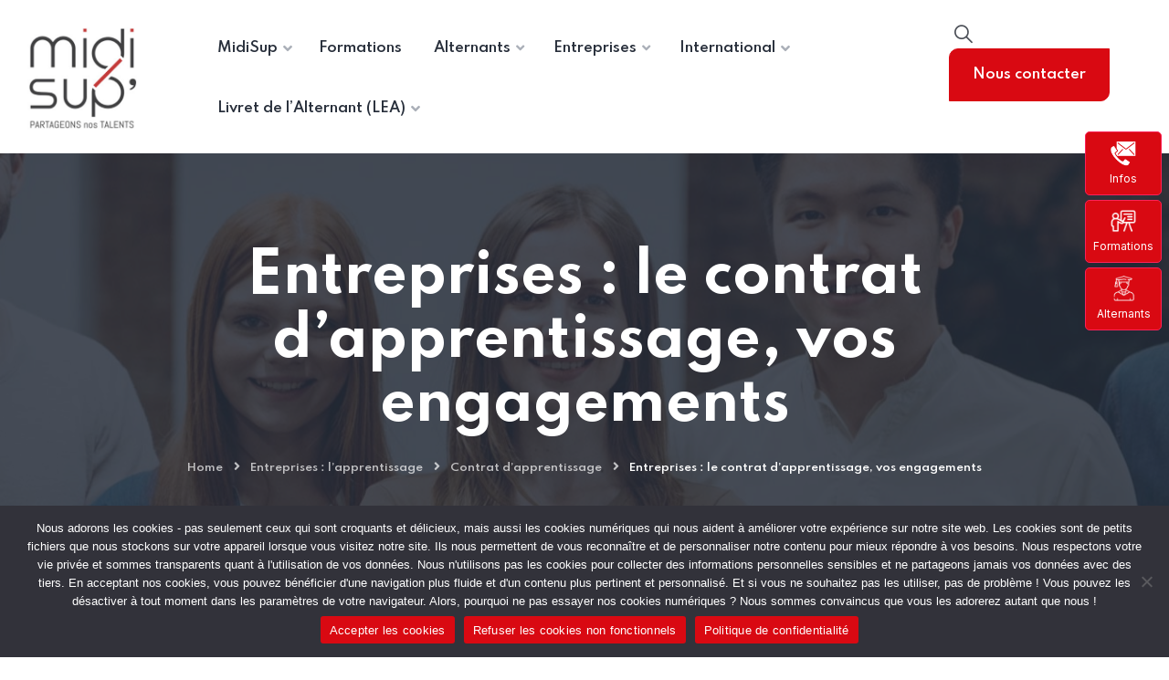

--- FILE ---
content_type: text/html; charset=UTF-8
request_url: https://midisup.com/entreprises/contrat-dapprentissage/vos-engagements/
body_size: 24132
content:

<!DOCTYPE html>
<html lang="fr-FR">
<head>
	<meta charset="UTF-8">
	<meta name="viewport" content="width=device-width, initial-scale=1">
	<link rel="pingback" href="https://midisup.com/xmlrpc.php">
    <meta name='robots' content='index, follow, max-image-preview:large, max-snippet:-1, max-video-preview:-1' />

	<!-- This site is optimized with the Yoast SEO plugin v26.8 - https://yoast.com/product/yoast-seo-wordpress/ -->
	<link media="all" href="https://midisup.com/wp-content/cache/autoptimize/css/autoptimize_f6d311c1c3eda1b8f5a80d4a885cdfe2.css" rel="stylesheet"><title>Rôles et engagements de l&#039;entreprise en contrat d&#039;apprentissage</title>
	<meta name="description" content="Les engagements de l&#039;entreprise : conditions de travail, accompagner et collaborer avec l&#039;apprenti, rôle et désignation du maître d&#039;apprentissage." />
	<link rel="canonical" href="https://midisup.com/entreprises/contrat-dapprentissage/vos-engagements/" />
	<meta property="og:locale" content="fr_FR" />
	<meta property="og:type" content="article" />
	<meta property="og:title" content="Rôles et engagements de l&#039;entreprise en contrat d&#039;apprentissage" />
	<meta property="og:description" content="Les engagements de l&#039;entreprise : conditions de travail, accompagner et collaborer avec l&#039;apprenti, rôle et désignation du maître d&#039;apprentissage." />
	<meta property="og:url" content="https://midisup.com/entreprises/contrat-dapprentissage/vos-engagements/" />
	<meta property="og:site_name" content="MidiSup" />
	<meta property="article:publisher" content="https://www.facebook.com/MidiSup" />
	<meta property="article:modified_time" content="2025-06-04T08:51:49+00:00" />
	<meta property="og:image" content="https://midisup.vitacom.fr/wp-content/uploads/2022/10/img-1-midisup.jpg" />
	<meta name="twitter:card" content="summary_large_image" />
	<meta name="twitter:site" content="@midisup" />
	<meta name="twitter:label1" content="Durée de lecture estimée" />
	<meta name="twitter:data1" content="4 minutes" />
	<script type="application/ld+json" class="yoast-schema-graph">{"@context":"https://schema.org","@graph":[{"@type":"WebPage","@id":"https://midisup.com/entreprises/contrat-dapprentissage/vos-engagements/","url":"https://midisup.com/entreprises/contrat-dapprentissage/vos-engagements/","name":"Rôles et engagements de l'entreprise en contrat d'apprentissage","isPartOf":{"@id":"https://midisup.com/#website"},"primaryImageOfPage":{"@id":"https://midisup.com/entreprises/contrat-dapprentissage/vos-engagements/#primaryimage"},"image":{"@id":"https://midisup.com/entreprises/contrat-dapprentissage/vos-engagements/#primaryimage"},"thumbnailUrl":"https://midisup.vitacom.fr/wp-content/uploads/2022/10/img-1-midisup.jpg","datePublished":"2022-09-02T10:19:14+00:00","dateModified":"2025-06-04T08:51:49+00:00","description":"Les engagements de l'entreprise : conditions de travail, accompagner et collaborer avec l'apprenti, rôle et désignation du maître d'apprentissage.","breadcrumb":{"@id":"https://midisup.com/entreprises/contrat-dapprentissage/vos-engagements/#breadcrumb"},"inLanguage":"fr-FR","potentialAction":[{"@type":"ReadAction","target":["https://midisup.com/entreprises/contrat-dapprentissage/vos-engagements/"]}]},{"@type":"ImageObject","inLanguage":"fr-FR","@id":"https://midisup.com/entreprises/contrat-dapprentissage/vos-engagements/#primaryimage","url":"https://midisup.vitacom.fr/wp-content/uploads/2022/10/img-1-midisup.jpg","contentUrl":"https://midisup.vitacom.fr/wp-content/uploads/2022/10/img-1-midisup.jpg"},{"@type":"BreadcrumbList","@id":"https://midisup.com/entreprises/contrat-dapprentissage/vos-engagements/#breadcrumb","itemListElement":[{"@type":"ListItem","position":1,"name":"Accueil","item":"https://midisup.com/"},{"@type":"ListItem","position":2,"name":"Entreprises : l&#8217;apprentissage","item":"https://midisup.com/entreprises/"},{"@type":"ListItem","position":3,"name":"Contrat d’apprentissage","item":"https://midisup.com/entreprises/contrat-dapprentissage/"},{"@type":"ListItem","position":4,"name":"Entreprises : le contrat d&#8217;apprentissage, vos engagements"}]},{"@type":"WebSite","@id":"https://midisup.com/#website","url":"https://midisup.com/","name":"MidiSup","description":"L’enseignement supérieur par la voie de l&#039;alternance !","publisher":{"@id":"https://midisup.com/#organization"},"potentialAction":[{"@type":"SearchAction","target":{"@type":"EntryPoint","urlTemplate":"https://midisup.com/?s={search_term_string}"},"query-input":{"@type":"PropertyValueSpecification","valueRequired":true,"valueName":"search_term_string"}}],"inLanguage":"fr-FR"},{"@type":"Organization","@id":"https://midisup.com/#organization","name":"Midisup","alternateName":"L'enseignement supérieur par la voie de l'alternance","url":"https://midisup.com/","logo":{"@type":"ImageObject","inLanguage":"fr-FR","@id":"https://midisup.com/#/schema/logo/image/","url":"https://midisup.com/wp-content/uploads/2023/02/LOGO-MIDISUP-FD-BLANC.jpg","contentUrl":"https://midisup.com/wp-content/uploads/2023/02/LOGO-MIDISUP-FD-BLANC.jpg","width":591,"height":555,"caption":"Midisup"},"image":{"@id":"https://midisup.com/#/schema/logo/image/"},"sameAs":["https://www.facebook.com/MidiSup","https://x.com/midisup","https://www.instagram.com/midisup/"]}]}</script>
	<!-- / Yoast SEO plugin. -->


<link rel='dns-prefetch' href='//fonts.googleapis.com' />
<link rel="alternate" type="application/rss+xml" title="MidiSup &raquo; Flux" href="https://midisup.com/feed/" />
<link rel="alternate" type="application/rss+xml" title="MidiSup &raquo; Flux des commentaires" href="https://midisup.com/comments/feed/" />
<link rel="alternate" title="oEmbed (JSON)" type="application/json+oembed" href="https://midisup.com/wp-json/oembed/1.0/embed?url=https%3A%2F%2Fmidisup.com%2Fentreprises%2Fcontrat-dapprentissage%2Fvos-engagements%2F" />
<link rel="alternate" title="oEmbed (XML)" type="text/xml+oembed" href="https://midisup.com/wp-json/oembed/1.0/embed?url=https%3A%2F%2Fmidisup.com%2Fentreprises%2Fcontrat-dapprentissage%2Fvos-engagements%2F&#038;format=xml" />
<style id='wp-img-auto-sizes-contain-inline-css' type='text/css'>
img:is([sizes=auto i],[sizes^="auto," i]){contain-intrinsic-size:3000px 1500px}
/*# sourceURL=wp-img-auto-sizes-contain-inline-css */
</style>
<style id='wp-emoji-styles-inline-css' type='text/css'>

	img.wp-smiley, img.emoji {
		display: inline !important;
		border: none !important;
		box-shadow: none !important;
		height: 1em !important;
		width: 1em !important;
		margin: 0 0.07em !important;
		vertical-align: -0.1em !important;
		background: none !important;
		padding: 0 !important;
	}
/*# sourceURL=wp-emoji-styles-inline-css */
</style>
<style id='classic-theme-styles-inline-css' type='text/css'>
/*! This file is auto-generated */
.wp-block-button__link{color:#fff;background-color:#32373c;border-radius:9999px;box-shadow:none;text-decoration:none;padding:calc(.667em + 2px) calc(1.333em + 2px);font-size:1.125em}.wp-block-file__button{background:#32373c;color:#fff;text-decoration:none}
/*# sourceURL=/wp-includes/css/classic-themes.min.css */
</style>
<style id='global-styles-inline-css' type='text/css'>
:root{--wp--preset--aspect-ratio--square: 1;--wp--preset--aspect-ratio--4-3: 4/3;--wp--preset--aspect-ratio--3-4: 3/4;--wp--preset--aspect-ratio--3-2: 3/2;--wp--preset--aspect-ratio--2-3: 2/3;--wp--preset--aspect-ratio--16-9: 16/9;--wp--preset--aspect-ratio--9-16: 9/16;--wp--preset--color--black: #000000;--wp--preset--color--cyan-bluish-gray: #abb8c3;--wp--preset--color--white: #ffffff;--wp--preset--color--pale-pink: #f78da7;--wp--preset--color--vivid-red: #cf2e2e;--wp--preset--color--luminous-vivid-orange: #ff6900;--wp--preset--color--luminous-vivid-amber: #fcb900;--wp--preset--color--light-green-cyan: #7bdcb5;--wp--preset--color--vivid-green-cyan: #00d084;--wp--preset--color--pale-cyan-blue: #8ed1fc;--wp--preset--color--vivid-cyan-blue: #0693e3;--wp--preset--color--vivid-purple: #9b51e0;--wp--preset--gradient--vivid-cyan-blue-to-vivid-purple: linear-gradient(135deg,rgb(6,147,227) 0%,rgb(155,81,224) 100%);--wp--preset--gradient--light-green-cyan-to-vivid-green-cyan: linear-gradient(135deg,rgb(122,220,180) 0%,rgb(0,208,130) 100%);--wp--preset--gradient--luminous-vivid-amber-to-luminous-vivid-orange: linear-gradient(135deg,rgb(252,185,0) 0%,rgb(255,105,0) 100%);--wp--preset--gradient--luminous-vivid-orange-to-vivid-red: linear-gradient(135deg,rgb(255,105,0) 0%,rgb(207,46,46) 100%);--wp--preset--gradient--very-light-gray-to-cyan-bluish-gray: linear-gradient(135deg,rgb(238,238,238) 0%,rgb(169,184,195) 100%);--wp--preset--gradient--cool-to-warm-spectrum: linear-gradient(135deg,rgb(74,234,220) 0%,rgb(151,120,209) 20%,rgb(207,42,186) 40%,rgb(238,44,130) 60%,rgb(251,105,98) 80%,rgb(254,248,76) 100%);--wp--preset--gradient--blush-light-purple: linear-gradient(135deg,rgb(255,206,236) 0%,rgb(152,150,240) 100%);--wp--preset--gradient--blush-bordeaux: linear-gradient(135deg,rgb(254,205,165) 0%,rgb(254,45,45) 50%,rgb(107,0,62) 100%);--wp--preset--gradient--luminous-dusk: linear-gradient(135deg,rgb(255,203,112) 0%,rgb(199,81,192) 50%,rgb(65,88,208) 100%);--wp--preset--gradient--pale-ocean: linear-gradient(135deg,rgb(255,245,203) 0%,rgb(182,227,212) 50%,rgb(51,167,181) 100%);--wp--preset--gradient--electric-grass: linear-gradient(135deg,rgb(202,248,128) 0%,rgb(113,206,126) 100%);--wp--preset--gradient--midnight: linear-gradient(135deg,rgb(2,3,129) 0%,rgb(40,116,252) 100%);--wp--preset--font-size--small: 13px;--wp--preset--font-size--medium: 20px;--wp--preset--font-size--large: 36px;--wp--preset--font-size--x-large: 42px;--wp--preset--spacing--20: 0.44rem;--wp--preset--spacing--30: 0.67rem;--wp--preset--spacing--40: 1rem;--wp--preset--spacing--50: 1.5rem;--wp--preset--spacing--60: 2.25rem;--wp--preset--spacing--70: 3.38rem;--wp--preset--spacing--80: 5.06rem;--wp--preset--shadow--natural: 6px 6px 9px rgba(0, 0, 0, 0.2);--wp--preset--shadow--deep: 12px 12px 50px rgba(0, 0, 0, 0.4);--wp--preset--shadow--sharp: 6px 6px 0px rgba(0, 0, 0, 0.2);--wp--preset--shadow--outlined: 6px 6px 0px -3px rgb(255, 255, 255), 6px 6px rgb(0, 0, 0);--wp--preset--shadow--crisp: 6px 6px 0px rgb(0, 0, 0);}:where(.is-layout-flex){gap: 0.5em;}:where(.is-layout-grid){gap: 0.5em;}body .is-layout-flex{display: flex;}.is-layout-flex{flex-wrap: wrap;align-items: center;}.is-layout-flex > :is(*, div){margin: 0;}body .is-layout-grid{display: grid;}.is-layout-grid > :is(*, div){margin: 0;}:where(.wp-block-columns.is-layout-flex){gap: 2em;}:where(.wp-block-columns.is-layout-grid){gap: 2em;}:where(.wp-block-post-template.is-layout-flex){gap: 1.25em;}:where(.wp-block-post-template.is-layout-grid){gap: 1.25em;}.has-black-color{color: var(--wp--preset--color--black) !important;}.has-cyan-bluish-gray-color{color: var(--wp--preset--color--cyan-bluish-gray) !important;}.has-white-color{color: var(--wp--preset--color--white) !important;}.has-pale-pink-color{color: var(--wp--preset--color--pale-pink) !important;}.has-vivid-red-color{color: var(--wp--preset--color--vivid-red) !important;}.has-luminous-vivid-orange-color{color: var(--wp--preset--color--luminous-vivid-orange) !important;}.has-luminous-vivid-amber-color{color: var(--wp--preset--color--luminous-vivid-amber) !important;}.has-light-green-cyan-color{color: var(--wp--preset--color--light-green-cyan) !important;}.has-vivid-green-cyan-color{color: var(--wp--preset--color--vivid-green-cyan) !important;}.has-pale-cyan-blue-color{color: var(--wp--preset--color--pale-cyan-blue) !important;}.has-vivid-cyan-blue-color{color: var(--wp--preset--color--vivid-cyan-blue) !important;}.has-vivid-purple-color{color: var(--wp--preset--color--vivid-purple) !important;}.has-black-background-color{background-color: var(--wp--preset--color--black) !important;}.has-cyan-bluish-gray-background-color{background-color: var(--wp--preset--color--cyan-bluish-gray) !important;}.has-white-background-color{background-color: var(--wp--preset--color--white) !important;}.has-pale-pink-background-color{background-color: var(--wp--preset--color--pale-pink) !important;}.has-vivid-red-background-color{background-color: var(--wp--preset--color--vivid-red) !important;}.has-luminous-vivid-orange-background-color{background-color: var(--wp--preset--color--luminous-vivid-orange) !important;}.has-luminous-vivid-amber-background-color{background-color: var(--wp--preset--color--luminous-vivid-amber) !important;}.has-light-green-cyan-background-color{background-color: var(--wp--preset--color--light-green-cyan) !important;}.has-vivid-green-cyan-background-color{background-color: var(--wp--preset--color--vivid-green-cyan) !important;}.has-pale-cyan-blue-background-color{background-color: var(--wp--preset--color--pale-cyan-blue) !important;}.has-vivid-cyan-blue-background-color{background-color: var(--wp--preset--color--vivid-cyan-blue) !important;}.has-vivid-purple-background-color{background-color: var(--wp--preset--color--vivid-purple) !important;}.has-black-border-color{border-color: var(--wp--preset--color--black) !important;}.has-cyan-bluish-gray-border-color{border-color: var(--wp--preset--color--cyan-bluish-gray) !important;}.has-white-border-color{border-color: var(--wp--preset--color--white) !important;}.has-pale-pink-border-color{border-color: var(--wp--preset--color--pale-pink) !important;}.has-vivid-red-border-color{border-color: var(--wp--preset--color--vivid-red) !important;}.has-luminous-vivid-orange-border-color{border-color: var(--wp--preset--color--luminous-vivid-orange) !important;}.has-luminous-vivid-amber-border-color{border-color: var(--wp--preset--color--luminous-vivid-amber) !important;}.has-light-green-cyan-border-color{border-color: var(--wp--preset--color--light-green-cyan) !important;}.has-vivid-green-cyan-border-color{border-color: var(--wp--preset--color--vivid-green-cyan) !important;}.has-pale-cyan-blue-border-color{border-color: var(--wp--preset--color--pale-cyan-blue) !important;}.has-vivid-cyan-blue-border-color{border-color: var(--wp--preset--color--vivid-cyan-blue) !important;}.has-vivid-purple-border-color{border-color: var(--wp--preset--color--vivid-purple) !important;}.has-vivid-cyan-blue-to-vivid-purple-gradient-background{background: var(--wp--preset--gradient--vivid-cyan-blue-to-vivid-purple) !important;}.has-light-green-cyan-to-vivid-green-cyan-gradient-background{background: var(--wp--preset--gradient--light-green-cyan-to-vivid-green-cyan) !important;}.has-luminous-vivid-amber-to-luminous-vivid-orange-gradient-background{background: var(--wp--preset--gradient--luminous-vivid-amber-to-luminous-vivid-orange) !important;}.has-luminous-vivid-orange-to-vivid-red-gradient-background{background: var(--wp--preset--gradient--luminous-vivid-orange-to-vivid-red) !important;}.has-very-light-gray-to-cyan-bluish-gray-gradient-background{background: var(--wp--preset--gradient--very-light-gray-to-cyan-bluish-gray) !important;}.has-cool-to-warm-spectrum-gradient-background{background: var(--wp--preset--gradient--cool-to-warm-spectrum) !important;}.has-blush-light-purple-gradient-background{background: var(--wp--preset--gradient--blush-light-purple) !important;}.has-blush-bordeaux-gradient-background{background: var(--wp--preset--gradient--blush-bordeaux) !important;}.has-luminous-dusk-gradient-background{background: var(--wp--preset--gradient--luminous-dusk) !important;}.has-pale-ocean-gradient-background{background: var(--wp--preset--gradient--pale-ocean) !important;}.has-electric-grass-gradient-background{background: var(--wp--preset--gradient--electric-grass) !important;}.has-midnight-gradient-background{background: var(--wp--preset--gradient--midnight) !important;}.has-small-font-size{font-size: var(--wp--preset--font-size--small) !important;}.has-medium-font-size{font-size: var(--wp--preset--font-size--medium) !important;}.has-large-font-size{font-size: var(--wp--preset--font-size--large) !important;}.has-x-large-font-size{font-size: var(--wp--preset--font-size--x-large) !important;}
:where(.wp-block-post-template.is-layout-flex){gap: 1.25em;}:where(.wp-block-post-template.is-layout-grid){gap: 1.25em;}
:where(.wp-block-term-template.is-layout-flex){gap: 1.25em;}:where(.wp-block-term-template.is-layout-grid){gap: 1.25em;}
:where(.wp-block-columns.is-layout-flex){gap: 2em;}:where(.wp-block-columns.is-layout-grid){gap: 2em;}
:root :where(.wp-block-pullquote){font-size: 1.5em;line-height: 1.6;}
/*# sourceURL=global-styles-inline-css */
</style>














<style id='creote-theme-inline-css' type='text/css'>
:root   {--primary-color-one:#D90912!important}:root   {--menu-active-color:#D90912!important} .loader-wrap .layer {background-color:#DD3333!important; !important} .mobile_logo .logo_box img {width:px!important;  } .sticky_header_main .header_logo_box img {margin-top:0px!important; } .sticky_header_main .header_logo_box img {margin-left:0px!important; }
/*# sourceURL=creote-theme-inline-css */
</style>




<link rel='stylesheet' id='creote-fonts-css' href='https://fonts.googleapis.com/css?family=Spartan%3A400%2C500%2C600%2C700%2C800%2C900%7CInter%3A300%2C400%2C500%2C600%2C700%2C800%2C900&#038;subset=latin%2Clatin-ext' type='text/css' media='all' />






<link rel='stylesheet' id='elementor-post-7173-css' href='https://midisup.com/wp-content/cache/autoptimize/css/autoptimize_single_c9e0a1a4282344d2882be867e03cdfee.css?ver=1769043416' type='text/css' media='all' />
<script type="text/javascript" id="cookie-notice-front-js-before">
/* <![CDATA[ */
var cnArgs = {"ajaxUrl":"https:\/\/midisup.com\/wp-admin\/admin-ajax.php","nonce":"c4c0eb20e6","hideEffect":"fade","position":"bottom","onScroll":false,"onScrollOffset":100,"onClick":false,"cookieName":"cookie_notice_accepted","cookieTime":2592000,"cookieTimeRejected":2592000,"globalCookie":false,"redirection":false,"cache":false,"revokeCookies":false,"revokeCookiesOpt":"automatic"};

//# sourceURL=cookie-notice-front-js-before
/* ]]> */
</script>

<script type="text/javascript" src="https://midisup.com/wp-includes/js/jquery/jquery.min.js?ver=3.7.1" id="jquery-core-js"></script>


<link rel="https://api.w.org/" href="https://midisup.com/wp-json/" /><link rel="alternate" title="JSON" type="application/json" href="https://midisup.com/wp-json/wp/v2/pages/7173" /><link rel="EditURI" type="application/rsd+xml" title="RSD" href="https://midisup.com/xmlrpc.php?rsd" />
<meta name="generator" content="WordPress 6.9" />
<link rel='shortlink' href='https://midisup.com/?p=7173' />
        <script>
            var errorQueue = [];
            let timeout;

            var errorMessage = '';


            function isBot() {
                const bots = ['crawler', 'spider', 'baidu', 'duckduckgo', 'bot', 'googlebot', 'bingbot', 'facebook', 'slurp', 'twitter', 'yahoo'];
                const userAgent = navigator.userAgent.toLowerCase();
                return bots.some(bot => userAgent.includes(bot));
            }

            /*
            window.onerror = function(msg, url, line) {
            // window.addEventListener('error', function(event) {
                console.error("Linha 600");

                var errorMessage = [
                    'Message: ' + msg,
                    'URL: ' + url,
                    'Line: ' + line
                ].join(' - ');
                */


            // Captura erros síncronos e alguns assíncronos
            window.addEventListener('error', function(event) {
                var msg = event.message;
                if (msg === "Script error.") {
                    console.error("Script error detected - maybe problem cross-origin");
                    return;
                }
                errorMessage = [
                    'Message: ' + msg,
                    'URL: ' + event.filename,
                    'Line: ' + event.lineno
                ].join(' - ');
                if (isBot()) {
                    return;
                }
                errorQueue.push(errorMessage);
                handleErrorQueue();
            });

            // Captura rejeições de promessas
            window.addEventListener('unhandledrejection', function(event) {
                errorMessage = 'Promise Rejection: ' + (event.reason || 'Unknown reason');
                if (isBot()) {
                    return;
                }
                errorQueue.push(errorMessage);
                handleErrorQueue();
            });

            // Função auxiliar para gerenciar a fila de erros
            function handleErrorQueue() {
                if (errorQueue.length >= 5) {
                    sendErrorsToServer();
                } else {
                    clearTimeout(timeout);
                    timeout = setTimeout(sendErrorsToServer, 5000);
                }
            }





            function sendErrorsToServer() {
                if (errorQueue.length > 0) {
                    var message;
                    if (errorQueue.length === 1) {
                        // Se houver apenas um erro, mantenha o formato atual
                        message = errorQueue[0];
                    } else {
                        // Se houver múltiplos erros, use quebras de linha para separá-los
                        message = errorQueue.join('\n\n');
                    }
                    var xhr = new XMLHttpRequest();
                    var nonce = '2aadaef95c';
                    var ajaxurl = 'https://midisup.com/wp-admin/admin-ajax.php?action=bill_minozzi_js_error_catched&_wpnonce=2aadaef95c';
                    xhr.open('POST', encodeURI(ajaxurl));
                    xhr.setRequestHeader('Content-Type', 'application/x-www-form-urlencoded');
                    xhr.onload = function() {
                        if (xhr.status === 200) {
                            // console.log('Success:', xhr.responseText);
                        } else {
                            console.log('Error:', xhr.status);
                        }
                    };
                    xhr.onerror = function() {
                        console.error('Request failed');
                    };
                    xhr.send('action=bill_minozzi_js_error_catched&_wpnonce=' + nonce + '&bill_js_error_catched=' + encodeURIComponent(message));
                    errorQueue = []; // Limpa a fila de erros após o envio
                }
            }

            function sendErrorsToServer() {
                if (errorQueue.length > 0) {
                    var message = errorQueue.join(' | ');
                    //console.error(message);
                    var xhr = new XMLHttpRequest();
                    var nonce = '2aadaef95c';
                    var ajaxurl = 'https://midisup.com/wp-admin/admin-ajax.php?action=bill_minozzi_js_error_catched&_wpnonce=2aadaef95c'; // No need to esc_js here
                    xhr.open('POST', encodeURI(ajaxurl));
                    xhr.setRequestHeader('Content-Type', 'application/x-www-form-urlencoded');
                    xhr.onload = function() {
                        if (xhr.status === 200) {
                            //console.log('Success:::', xhr.responseText);
                        } else {
                            console.log('Error:', xhr.status);
                        }
                    };
                    xhr.onerror = function() {
                        console.error('Request failed');
                    };
                    xhr.send('action=bill_minozzi_js_error_catched&_wpnonce=' + nonce + '&bill_js_error_catched=' + encodeURIComponent(message));
                    errorQueue = []; // Clear the error queue after sending
                }
            }

            function sendErrorsToServer() {
                if (errorQueue.length > 0) {
                    var message = errorQueue.join('\n\n'); // Usa duas quebras de linha como separador
                    var xhr = new XMLHttpRequest();
                    var nonce = '2aadaef95c';
                    var ajaxurl = 'https://midisup.com/wp-admin/admin-ajax.php?action=bill_minozzi_js_error_catched&_wpnonce=2aadaef95c';
                    xhr.open('POST', encodeURI(ajaxurl));
                    xhr.setRequestHeader('Content-Type', 'application/x-www-form-urlencoded');
                    xhr.onload = function() {
                        if (xhr.status === 200) {
                            // console.log('Success:', xhr.responseText);
                        } else {
                            console.log('Error:', xhr.status);
                        }
                    };
                    xhr.onerror = function() {
                        console.error('Request failed');
                    };
                    xhr.send('action=bill_minozzi_js_error_catched&_wpnonce=' + nonce + '&bill_js_error_catched=' + encodeURIComponent(message));
                    errorQueue = []; // Limpa a fila de erros após o envio
                }
            }
            window.addEventListener('beforeunload', sendErrorsToServer);
        </script>
<meta name="generator" content="Redux 4.5.8" />
		<!-- GA Google Analytics @ https://m0n.co/ga -->
		<script async src="https://www.googletagmanager.com/gtag/js?id=G-B2BVWH8Z27"></script>
		<script>
			window.dataLayer = window.dataLayer || [];
			function gtag(){dataLayer.push(arguments);}
			gtag('js', new Date());
			gtag('config', 'G-B2BVWH8Z27');
		</script>

	<meta name="generator" content="Elementor 3.34.2; features: additional_custom_breakpoints; settings: css_print_method-external, google_font-enabled, font_display-auto">
			<style>
				.e-con.e-parent:nth-of-type(n+4):not(.e-lazyloaded):not(.e-no-lazyload),
				.e-con.e-parent:nth-of-type(n+4):not(.e-lazyloaded):not(.e-no-lazyload) * {
					background-image: none !important;
				}
				@media screen and (max-height: 1024px) {
					.e-con.e-parent:nth-of-type(n+3):not(.e-lazyloaded):not(.e-no-lazyload),
					.e-con.e-parent:nth-of-type(n+3):not(.e-lazyloaded):not(.e-no-lazyload) * {
						background-image: none !important;
					}
				}
				@media screen and (max-height: 640px) {
					.e-con.e-parent:nth-of-type(n+2):not(.e-lazyloaded):not(.e-no-lazyload),
					.e-con.e-parent:nth-of-type(n+2):not(.e-lazyloaded):not(.e-no-lazyload) * {
						background-image: none !important;
					}
				}
			</style>
			<link rel="icon" href="https://midisup.com/wp-content/uploads/2022/08/cropped-fav-icon-midisup-32x32.png" sizes="32x32" />
<link rel="icon" href="https://midisup.com/wp-content/uploads/2022/08/cropped-fav-icon-midisup-192x192.png" sizes="192x192" />
<link rel="apple-touch-icon" href="https://midisup.com/wp-content/uploads/2022/08/cropped-fav-icon-midisup-180x180.png" />
<meta name="msapplication-TileImage" content="https://midisup.com/wp-content/uploads/2022/08/cropped-fav-icon-midisup-270x270.png" />
		<style type="text/css" id="wp-custom-css">
			.sidemenu_content_bx li {
    background-color: #d90912 !important;
 
}


.tabs_all_box.type_two .tabs_header ul li a {
    font-size: 10.5px;
   
}


.elementor-icon-box-title {
    font-size: 20px;
}

.tabs_all_box.type_one .tab_content .content_image {
    position: relative;
    margin-left: 320px;
    padding: 35px 50px 80px;
    z-index: 2;
}


.tabs_all_box.type_one .tab_content::before {
    background: linear-gradient(to top, var(--primary-color-two) 10%, rgba(0, 0, 0, 0) 150%);
    
}

/*Modification du header au-dessus du breadcrump*/

.page_header_default .page_header_content .banner_title_inner span {
    color: #fff;
    font-size: 60px;
    line-height: 70px;
    font-weight: 700;
	    word-break: break-word;
	font-family: var(--creote-family-one);
}

@media (max-width: 768px){
.page_header_default .page_header_content .banner_title_inner span {
    font-size: 35px;
    line-height: 45px;
}}



/* Modification caractères du breadcrump*/

.breadcrumbs ul li  {
    text-transform: none;
}

.breadcrumbs ul li a {
    text-transform: none;
}


/* CSS tableau*/

.divTable{
	display: table;
	width: 100%;
}
.divTableRow {
	display: table-row;
}
.divTableHeading {
	background-color: #EEE;
	display: table-header-group;
}
.divTableCell, .divTableHead {
	border: 1px solid #999999;
	display: table-cell;
	padding: 3px 10px;
}
.divTableHeading {
	background-color: #EEE;
	display: table-header-group;
	font-weight: bold;
}
.divTableFoot {
	background-color: #EEE;
	display: table-footer-group;
	font-weight: bold;
}
.divTableBody {
	display: table-row-group;
}

.tablepress thead th {
    border-bottom: 1px solid #D90912;
    background-color: #D90912;
    color: #FFFFFF;
}

.elementor-widget-icon-list .elementor-icon-list-icon i {
    color: #D90912;
}

.elementor-widget-accordion .elementor-active .elementor-accordion-icon, .elementor-widget-accordion .elementor-active .elementor-accordion-title {
    color: #d90912;
}

.elementor-widget-accordion .elementor-accordion-icon, .elementor-widget-accordion .elementor-accordion-title {
        color: #d90912;

}

/* Personnalisation FAQ*/

.faq_header h2
{
      font-size: 22px;

}

.faq_section.type_two .faq_header.active h2 {
    margin: 0px;
    background: #fff;
    color: var(--primary-color-one);
}
.accordion-content h3
{
	font-size : 18px;
}

/* Personnalisation tabs*/

.elementor-tabs{
background-color: 
}
.elementor-widget-tabs .elementor-tab-title.elementor-active, .elementor-widget-tabs .elementor-tab-title.elementor-active a {
    color: #ffffff;
	background-color :#d90912;
}

.elementor-widget-tabs .elementor-tab-title, .elementor-widget-tabs .elementor-tab-title a {
    color: #000;
}
.elementor-widget-tabs {
    background-color: fff;

	
}



.elementor-alert.elementor-alert-success {
    color: #FFF !important;
    background-color: #d90912!important;
    border-color: #911b20!important ;
}

/* Personnalisation listes li*/

 .elementor-tab-content li::marker {

	    content: '\f19d';
    font-family: 'FontAwesome';
	  color: var(--primary-color-one);
	 float: left;
}

/* Personnalisation tabs elementor*/

.elementor-tabs h2
{
	font-size : 22px !important;

}

.elementor-tab-content h3
{
	font-size : 18px !important;
}


.elementor-tab-content h4
{
	font-size : 16px !important;
}


.elementor-active h2
{
	color : #FFFFFF !important;
}



/* Personnalisation tabs theme box*/

.tabs_all_box.type_two .tab_content .content_bx h2 {
    font-size: 38px;
    line-height: 45px;
}

/* Personnalisation bouton reset*/

.bouton-reset {
    font-size: 12px;
    position: relative;
    text-align: center !important;
    color: #fff;
    background:#777C80;
	border-color: #777C80!important;
    display: inline-block;
    min-width: 140px;
    height: 35px;
    padding: 0px 8px;
    font-weight: 600;
    -webkit-transition: all .5s ease;
    transition: all .5s ease;
    -webkit-transition: all .6s ease-in-out;
    transition: all .6s ease-in-out;
    -moz-transition: all .6s ease-in-out;
    -ms-transition: all .6s ease-in-out;
    -o-transition: all .6s ease-in-out;
    text-transform: uppercase;
    border-radius: 5px;
		border:none;

}

/* Personnalisation bouton Filtre*/

.facetwp-flyout-open
{
    font-size: 12px;
    position: relative;
    text-align: center !important;
    color: #fff;
    background: var(--primary-color-one);
    display: inline-block;
    min-width: 140px;
    height: 40px;
    padding: 0px 8px;
    line-height: 40px !important;
    font-weight: 600;
    -webkit-transition: all .5s ease;
    transition: all .5s ease;
    -webkit-transition: all .6s ease-in-out;
    transition: all .6s ease-in-out;
    -moz-transition: all .6s ease-in-out;
    -ms-transition: all .6s ease-in-out;
    -o-transition: all .6s ease-in-out;
    text-transform: uppercase;
    border-radius: 5px;
}


.facetwp-flyout-open:hover {
color: var(--primary-color-one);
background-color: #FFFFFF;
border: solid
}



/* Personnalisation bouton "Voir"*/

.fwp-submit {
    font-size: 12px;
    position: relative;
    text-align: center !important;
    color: #fff;
    background: var(--primary-color-one);
		border : solid var(--primary-color-one);
    display: inline-block;
    min-width: 140px;
    height: 35px;
    padding: 0px 8px;
    font-weight: 600;
    -webkit-transition: all .5s ease;
    transition: all .5s ease;
    -webkit-transition: all .6s ease-in-out;
    transition: all .6s ease-in-out;
    -moz-transition: all .6s ease-in-out;
    -ms-transition: all .6s ease-in-out;
    -o-transition: all .6s ease-in-out;
    text-transform: uppercase;
    border-radius: 5px;
}
.fwp-submit:hover {
	color: var(--primary-color-one);
	border-color:var(--primary-color-one);
background-color: #FFFFFF; 
}

/* Personnalisation du bouton "loader"*/

.facetwp-load-more {
    font-size: 12px;
    position: relative;
	border : solid var(--primary-color-one);
    text-align: center !important;
    color: #fff;
    background: var(--primary-color-one);
    display: inline-block;
    min-width: 140px;
    height: 35px;
    padding: 0px 8px;
    font-weight: 600;
    text-transform: uppercase;
    border-radius: 5px;
}

.facetwp-load-more:hover {
	color: var(--primary-color-one);
	border-color:var(--primary-color-one);
background-color: #FFFFFF; 
}

/* Personnalisation des titres "h2  liste rouge"*/

.title_all_box.style_three .title_sections h2 {
    position: relative;
    font-size: 18px;
    font-weight: 700;
    color: var(--primary-color-one);
    font-family: var(--creote-family-one);
    display: inline-block;
    margin-bottom: 7px;

}
.title_all_box.style_three .title_sections h2 {
    line-height: inherit;
  
}


/* Personnalisation de la recherche d'information sur les pages "formations"*/

.widgets_grid_box .widget .widget-title, .widgets_grid_box .widget .wp-block-search__label, .widgets_grid_box .widget .wp-block-group__inner-container h2, .widgets_grid_box .widget .widget_block.widget_text p {
    position: relative;
    margin-bottom: 10px;
    font-size: 18px;
    margin-left: 60px;
    font-weight: 700;
    line-height: 26px;
    color: var(--heading-dark);
    font-family: var(--creote-family-one);
	
}

/*Modification espaces tabs "Margin right*/
.tabs_all_box.type_two .tabs_header ul li {
 display: inline-block;
margin: 0px;
}

/* Titre de la page au-dessus du breadcrump */
.title_page
{
	color: white; 
	    font-family: var(--creote-family-one);
	font-weight: 700;
	font-size: 2.5rem;
	
}
/* On cache le bouton de recherche de filtre à facettes sur ordinateur */
@media (min-width: 780px) {
    .facetwp-flyout-open {
        display: none;
    }
}

/* On cache la sidebar en bas de page sur Mobile
*/

@media (max-width: 780px) 
{
.left-sidebar .all_side_bar .side_bar {

    display: none;
	}}

/* On cache le Breadcrumbs sur mobile 
*/
@media (max-width: 780px) 
{
.page_header_default {

    display: none;
	}}

/* On réduit le padding en haut des pages services, notamment sur mobile*/

.left-sidebar .content-area {
    padding-top: 50px !important;
}


/* On met les reseaux sociaux en blanc*/
.social_media_v_one ul li a {
 color :#ffffff!important;
}

/* Masquer les commentaires*/
.comments{
 display :none;
}
.news_box.style_seven .content_box ul li::before{
 display :none;
}
.icon-text{
 display :none;
}

.Commentaires 
{
 display :none;
}

input[type=checkbox]:after{
border:unset!important;
}

/*On cache le recaptcha */
.grecaptcha-badge { visibility: hidden; }

/*Footer -> on personnalise les h4 */

.fo_wid_title h4
{
	color: white !important;
}

/* Newq accueil -> on personnalise les h4 */

.news_box.style_seven .content_box h4 a

{
	font-size: 18px !important;
	line-height : 18px !important;
}		</style>
		</head>
<body class="wp-singular page-template page-template-template-boxed page-template-template-boxed-php page page-id-7173 page-child parent-pageid-7841 wp-theme-creote wp-child-theme-creote-child cookies-not-set no-sidebar scrollbarcolor group-blog page-vos-engagements header_custom_style_for_all no_footer_sticky_body creote-child elementor-default elementor-page elementor-page-7173">
<div id="page" class="page_wapper hfeed site">

<ul class="sidemenu_content_bx">
    
  <li>  <a href="#" id="side_menu_toggle_btn">
                    <img src="https://midisup.com/wp-content/uploads/2022/08/MS-picto9.png" alt="img" class="img-fluid" />
                        Infos            </a> </li>
    

    

    
     

       <li> <a href="/recherche-formation/">
                    <img src="https://midisup.com/wp-content/uploads/2022/08/MS-picto10.png" alt="img" class="img-fluid" />
                        Formations            </a></li>
                <li> <a href="/alternants/">
                    <img src="https://midisup.com/wp-content/uploads/2022/08/MS-picto11.png" alt="img" class="img-fluid" />
                        Alternants            </a></li>
    </ul>

	<div class="quick_view_loading"></div>
	
 

<div class="sidemenu_area">
    <div class="side_menu_content">
        <a href="#" id="side_menu_toggle_btn_close"><i class="fas fa-close"></i></a>
                <div class="position-relative">
            					<!-- the loop -->
									<div data-elementor-type="wp-post" data-elementor-id="9953" class="elementor elementor-9953">
						<section class="elementor-section elementor-top-section elementor-element elementor-element-f826344 elementor-section-boxed elementor-section-height-default elementor-section-height-default" data-id="f826344" data-element_type="section">
						<div class="elementor-container elementor-column-gap-default">
					<div class="elementor-column elementor-col-100 elementor-top-column elementor-element elementor-element-c7673ba" data-id="c7673ba" data-element_type="column">
			<div class="elementor-widget-wrap elementor-element-populated">
						<div class="elementor-element elementor-element-b7aabae elementor-widget elementor-widget-creote-title-v1" data-id="b7aabae" data-element_type="widget" data-widget_type="creote-title-v1.default">
				<div class="elementor-widget-container">
					<div class="title_all_box style_one dark_color">
            <!-- Default title style -->
        <div class="title_sections center">
                            <div class="before_title">
                    Midisup                </div>
                                        <div class="title">
                    Contactez-nous
                </div>
                                        <p>Notre équipe se tient à votre disposition pour répondre à vos questions.

</p>
                    </div>
        <!-- End of default title style -->

    </div>
				</div>
				</div>
				<div class="elementor-element elementor-element-27d9dea elementor-widget elementor-widget-creote-contact-box-v1" data-id="27d9dea" data-element_type="widget" data-widget_type="creote-contact-box-v1.default">
				<div class="elementor-widget-container">
					 
<div class="contact_box_content style_one" 
     
        data-aos="fade-up" 
        data-aos-delay="0" 
        data-aos-offset="0" 
    >
            <div class="contact_box_inner  icon_yes ">
                            <div class="icon_bx">
                    <span class=" icon-placeholder"></span>
                </div>
                        <div class="contnet">
                                  <div class="contitle">Adresse postale</div>
                                                    <p>2 Rue de la Tuilerie, 31130 BALMA

</p>
                            </div>
        </div>
    </div>

				</div>
				</div>
				<div class="elementor-element elementor-element-e349a2e elementor-widget elementor-widget-creote-contact-box-v1" data-id="e349a2e" data-element_type="widget" data-widget_type="creote-contact-box-v1.default">
				<div class="elementor-widget-container">
					 
<div class="contact_box_content style_one" 
     
        data-aos="fade-up" 
        data-aos-delay="0" 
        data-aos-offset="0" 
    >
            <div class="contact_box_inner  icon_yes ">
                            <div class="icon_bx">
                    <span class=" icon-phone-call"></span>
                </div>
                        <div class="contnet">
                                  <div class="contitle">Téléphone</div>
                                                    <p>05 31 61 83 70</p>
                            </div>
        </div>
    </div>

				</div>
				</div>
				<div class="elementor-element elementor-element-7daacd7 elementor-widget elementor-widget-creote-contact-box-v1" data-id="7daacd7" data-element_type="widget" data-widget_type="creote-contact-box-v1.default">
				<div class="elementor-widget-container">
					 
<div class="contact_box_content style_one" 
     
        data-aos="fade-up" 
        data-aos-delay="0" 
        data-aos-offset="0" 
    >
            <div class="contact_box_inner  icon_yes ">
                            <div class="icon_bx">
                    <span class="fa fa-clock-o"></span>
                </div>
                        <div class="contnet">
                                  <div class="contitle">Horaires</div>
                                                    <p>Du lundi au vendredi de 9h à 12h et de 13h à 16h30

</p>
                            </div>
        </div>
    </div>

				</div>
				</div>
				<div class="elementor-element elementor-element-436943e elementor-shape-rounded elementor-grid-0 e-grid-align-center elementor-widget elementor-widget-social-icons" data-id="436943e" data-element_type="widget" data-widget_type="social-icons.default">
				<div class="elementor-widget-container">
							<div class="elementor-social-icons-wrapper elementor-grid" role="list">
							<span class="elementor-grid-item" role="listitem">
					<a class="elementor-icon elementor-social-icon elementor-social-icon-facebook elementor-repeater-item-ffc3c3e" href="https://www.facebook.com/MidiSup" target="_blank">
						<span class="elementor-screen-only">Facebook</span>
						<i aria-hidden="true" class="fab fa-facebook"></i>					</a>
				</span>
							<span class="elementor-grid-item" role="listitem">
					<a class="elementor-icon elementor-social-icon elementor-social-icon-instagram elementor-repeater-item-2dfa467" href="https://www.instagram.com/midisup/" target="_blank">
						<span class="elementor-screen-only">Instagram</span>
						<i aria-hidden="true" class="fab fa-instagram"></i>					</a>
				</span>
							<span class="elementor-grid-item" role="listitem">
					<a class="elementor-icon elementor-social-icon elementor-social-icon-linkedin elementor-repeater-item-b2f595a" href="https://www.linkedin.com/company/cfa-midisup/?originalSubdomain=fr" target="_blank">
						<span class="elementor-screen-only">Linkedin</span>
						<i aria-hidden="true" class="fab fa-linkedin"></i>					</a>
				</span>
							<span class="elementor-grid-item" role="listitem">
					<a class="elementor-icon elementor-social-icon elementor-social-icon-youtube elementor-repeater-item-bb52fba" href="https://www.youtube.com/channel/UCSrLq6u3EciD26Co16Th08A" target="_blank">
						<span class="elementor-screen-only">Youtube</span>
						<i aria-hidden="true" class="fab fa-youtube"></i>					</a>
				</span>
					</div>
						</div>
				</div>
					</div>
		</div>
					</div>
		</section>
				</div>
								<!-- end of the loop -->
					        </div>
            </div>
</div>
	<div id="wrapper_full"  class="content_all_warpper">
	
    	 
	 					<div class="header_area "
   id="header_contents">
   <style>.elementor-85 .elementor-element.elementor-element-fc937e3 .header .header_logo_box img{width:120px!important;min-width:120px!important;}</style>		<div data-elementor-type="wp-post" data-elementor-id="85" class="elementor elementor-85">
						<section class="elementor-section elementor-top-section elementor-element elementor-element-62d101b elementor-section-full_width elementor-section-height-default elementor-section-height-default" data-id="62d101b" data-element_type="section">
						<div class="elementor-container elementor-column-gap-no">
					<div class="elementor-column elementor-col-100 elementor-top-column elementor-element elementor-element-841fda8" data-id="841fda8" data-element_type="column">
			<div class="elementor-widget-wrap elementor-element-populated">
						<div class="elementor-element elementor-element-fc937e3 elementor-widget elementor-widget-creote-header-v1" data-id="fc937e3" data-element_type="widget" data-widget_type="creote-header-v1.default">
				<div class="elementor-widget-container">
					<header class="header header_default style_one style_one_no_remade"> <div class="full-container"> <div class="row align-items-center"> <div class="col-lg-2 col-md-9 col-sm-9 col-xs-9 logo_column"> <div class="header_logo_box"> <a href="https://midisup.vitacom.fr/" class="logo navbar-brand"  > <img src="https://midisup.vitacom.fr/wp-content/uploads/2022/08/logo-midisup.jpg" alt="MidiSup" class="logo_default"> </a> </div> </div> <div class="col-lg-10 col-md-3 col-sm-3 col-xs-3 menu_column"> <div class="navbar_togglers hamburger_menu"> <span class="line"></span> <span class="line"></span> <span class="line"></span> </div> <div class="header_content_collapse"> <div class="header_menu_box"> <div class="navigation_menu"> <ul id="myNavbar" class="navbar_nav" itemscope itemtype="http://www.schema.org/SiteNavigationElement"><li  id="menu-item-4200" class="menu-item menu-item-type-post_type menu-item-object-page menu-item-home menu-item-has-children dropdown menu-item-4200 nav-item"><a href="https://midisup.com/" data-toggle="dropdown" aria-haspopup="true" aria-expanded="false" class="dropdown-toggle nav-link" id="menu-item-dropdown-4200"><span itemprop="name">MidiSup</span></a>
<ul class="dropdown-menu" aria-labelledby="menu-item-dropdown-4200">
	<li  id="menu-item-6879" class="menu-item menu-item-type-post_type menu-item-object-page menu-item-6879 nav-item"><a itemprop="url" href="https://midisup.com/qui-sommes-nous/" class="dropdown-item nav-link"><span itemprop="name">Qui sommes nous ?</span></a></li>
	<li  id="menu-item-9390" class="menu-item menu-item-type-post_type menu-item-object-page menu-item-9390 nav-item"><a itemprop="url" href="https://midisup.com/blog/" class="dropdown-item nav-link"><span itemprop="name">Actualités</span></a></li>
	<li  id="menu-item-19253" class="menu-item menu-item-type-post_type menu-item-object-page menu-item-19253 nav-item"><a itemprop="url" href="https://midisup.com/concours-mon-apprentissage-en-180s/" class="dropdown-item nav-link"><span itemprop="name">Concours : Mon Apprentissage en 180s</span></a></li>
	<li  id="menu-item-12689" class="menu-item menu-item-type-post_type menu-item-object-page menu-item-12689 nav-item"><a itemprop="url" href="https://midisup.com/offres-d-emploi-midisup/" class="dropdown-item nav-link"><span itemprop="name">Offres d&#8217;alternance</span></a></li>
	<li  id="menu-item-8677" class="menu-item menu-item-type-post_type menu-item-object-page menu-item-8677 nav-item"><a itemprop="url" href="https://midisup.com/notre-politique-qualite/" class="dropdown-item nav-link"><span itemprop="name">Politique qualité</span></a></li>
</ul>
</li>
<li  id="menu-item-8331" class="menu-item menu-item-type-custom menu-item-object-custom menu-item-8331 nav-item"><a itemprop="url" href="/recherche-formation/" class="nav-link"><span itemprop="name">Formations</span></a></li>
<li  id="menu-item-2542" class="menu-item menu-item-type-custom menu-item-object-custom menu-item-has-children dropdown dropdown_full position-static mega_menu menu-item-2542 nav-item"><a href="/alternants/" data-toggle="dropdown" aria-haspopup="true" aria-expanded="false" class="dropdown-toggle nav-link" id="menu-item-dropdown-2542"><span itemprop="name">Alternants</span></a>
<ul class="dropdown-menu" aria-labelledby="menu-item-dropdown-2542">
<li>		<div data-elementor-type="wp-post" data-elementor-id="2579" class="elementor elementor-2579">
						<section class="elementor-section elementor-top-section elementor-element elementor-element-b673616 elementor-section-boxed elementor-section-height-default elementor-section-height-default" data-id="b673616" data-element_type="section">
						<div class="elementor-container elementor-column-gap-default">
					<div class="elementor-column elementor-col-33 elementor-top-column elementor-element elementor-element-4cff356" data-id="4cff356" data-element_type="column" data-settings="{&quot;background_background&quot;:&quot;classic&quot;}">
			<div class="elementor-widget-wrap elementor-element-populated">
						<div class="elementor-element elementor-element-64a189b elementor-widget elementor-widget-heading" data-id="64a189b" data-element_type="widget" data-widget_type="heading.default">
				<div class="elementor-widget-container">
					<h5 class="elementor-heading-title elementor-size-default"><a href="/alternants/contrat-dapprentissage/">Contrat d'apprentissage</a></h5>				</div>
				</div>
				<div class="elementor-element elementor-element-fd53c31 elementor-widget elementor-widget-creote-list-items-v1" data-id="fd53c31" data-element_type="widget" data-widget_type="creote-list-items-v1.default">
				<div class="elementor-widget-container">
					 
   <div class="list_item_box style_one"> <ul>  <li><a href="/alternants/contrat-dapprentissage/vos-demarches-alternant/"> Vos démarches</a>  </li>  <li><a href="/alternants/contrat-dapprentissage/votre-contrat/"> Votre contrat</a>  </li>  <li><a href="/alternants/contrat-dapprentissage/vos-droits-et-devoirs/"> Vos droits et devoirs</a>  </li>  <li><a href="/alternants/contrat-dapprentissage/vos-aides/"> Vos aides</a>  </li>  <li><a href="/alternants/contrat-dapprentissage/votre-salaire/"> Votre salaire</a>  </li>  <li><a href="/alternants/contrat-dapprentissage/offre-de-poste-alternance/"> Offre d'emploi en alternance</a>  </li>  </ul></div>				</div>
				</div>
					</div>
		</div>
				<div class="elementor-column elementor-col-33 elementor-top-column elementor-element elementor-element-cc0419c" data-id="cc0419c" data-element_type="column" data-settings="{&quot;background_background&quot;:&quot;classic&quot;}">
			<div class="elementor-widget-wrap elementor-element-populated">
						<div class="elementor-element elementor-element-edad3d4 elementor-widget elementor-widget-heading" data-id="edad3d4" data-element_type="widget" data-widget_type="heading.default">
				<div class="elementor-widget-container">
					<h5 class="elementor-heading-title elementor-size-default"><a href="/alternants/contrat-de-professionalisation/">Contrat de professionnalisation </a></h5>				</div>
				</div>
				<div class="elementor-element elementor-element-d6c5f0c elementor-widget elementor-widget-creote-list-items-v1" data-id="d6c5f0c" data-element_type="widget" data-widget_type="creote-list-items-v1.default">
				<div class="elementor-widget-container">
					 
   <div class="list_item_box style_one"> <ul>  <li><a href="/alternants/contrat-de-professionalisation/vos-demarches/"> Vos démarches</a>  </li>  <li><a href="/alternants/contrat-de-professionalisation/votre-contrat/"> Votre contrat</a>  </li>  <li><a href="/alternants/contrat-de-professionalisation/vos-droits-et-devoirs/"> Vos droits et devoirs</a>  </li>  <li><a href="/alternants/contrat-de-professionnalisation/vos-aides-pro/"> Vos aides</a>  </li>  <li><a href="/alternants/contrat-de-professionalisation/votre-salaire/"> Votre salaire</a>  </li>  <li><a href="/alternants/contrat-de-professionalisation/offre-de-poste-alternance/"> Offre d'emploi en alternance</a>  </li>  </ul></div>				</div>
				</div>
					</div>
		</div>
				<div class="elementor-column elementor-col-33 elementor-top-column elementor-element elementor-element-5f2e92f" data-id="5f2e92f" data-element_type="column" data-settings="{&quot;background_background&quot;:&quot;classic&quot;}">
			<div class="elementor-widget-wrap elementor-element-populated">
						<div class="elementor-element elementor-element-43c1edd elementor-widget elementor-widget-image" data-id="43c1edd" data-element_type="widget" data-widget_type="image.default">
				<div class="elementor-widget-container">
															<img width="300" height="200" src="https://midisup.com/wp-content/uploads/2022/10/img-1-midisup-300x200.jpg" class="attachment-medium size-medium wp-image-10738" alt="Contrat d&#039; apprentissage, être admissible" srcset="https://midisup.com/wp-content/uploads/2022/10/img-1-midisup-300x200.jpg 300w, https://midisup.com/wp-content/uploads/2022/10/img-1-midisup.jpg 640w" sizes="(max-width: 300px) 100vw, 300px" />															</div>
				</div>
					</div>
		</div>
					</div>
		</section>
				</div>
		</li>
</ul>
</li>
<li  id="menu-item-7324" class="menu-item menu-item-type-post_type menu-item-object-page current-page-ancestor menu-item-has-children dropdown dropdown_full position-static mega_menu menu-item-7324 nav-item"><a href="https://midisup.com/entreprises/" data-toggle="dropdown" aria-haspopup="true" aria-expanded="false" class="dropdown-toggle nav-link" id="menu-item-dropdown-7324"><span itemprop="name">Entreprises</span></a>
<ul class="dropdown-menu" aria-labelledby="menu-item-dropdown-7324">
<li>		<div data-elementor-type="wp-post" data-elementor-id="10463" class="elementor elementor-10463">
						<section class="elementor-section elementor-top-section elementor-element elementor-element-b673616 elementor-section-boxed elementor-section-height-default elementor-section-height-default" data-id="b673616" data-element_type="section">
						<div class="elementor-container elementor-column-gap-default">
					<div class="elementor-column elementor-col-33 elementor-top-column elementor-element elementor-element-4cff356" data-id="4cff356" data-element_type="column" data-settings="{&quot;background_background&quot;:&quot;classic&quot;}">
			<div class="elementor-widget-wrap elementor-element-populated">
						<div class="elementor-element elementor-element-64a189b elementor-widget elementor-widget-heading" data-id="64a189b" data-element_type="widget" data-widget_type="heading.default">
				<div class="elementor-widget-container">
					<h5 class="elementor-heading-title elementor-size-default"><a href="/entreprises/contrat-dapprentissage/">Contrat d'apprentissage</a></h5>				</div>
				</div>
				<div class="elementor-element elementor-element-fd53c31 elementor-widget elementor-widget-creote-list-items-v1" data-id="fd53c31" data-element_type="widget" data-widget_type="creote-list-items-v1.default">
				<div class="elementor-widget-container">
					 
   <div class="list_item_box style_one"> <ul>  <li><a href="/entreprises/contrat-dapprentissage/vos-engagements/"> Vos engagements</a>  </li>  <li><a href="/vos-demarches-entreprise/"> Vos démarches</a>  </li>  <li><a href="/entreprises/contrat-dapprentissage/vos-avantages/"> Vos avantages</a>  </li>  <li><a href="/contrat-de-professionnalisation/le-financement-de-lapprentissage/"> Le financement</a>  </li>  <li><a href="/entreprises/contrat-dapprentissage/remuneration/"> La rémunération</a>  </li>  </ul></div>				</div>
				</div>
					</div>
		</div>
				<div class="elementor-column elementor-col-33 elementor-top-column elementor-element elementor-element-cc0419c" data-id="cc0419c" data-element_type="column" data-settings="{&quot;background_background&quot;:&quot;classic&quot;}">
			<div class="elementor-widget-wrap elementor-element-populated">
						<div class="elementor-element elementor-element-edad3d4 elementor-widget elementor-widget-heading" data-id="edad3d4" data-element_type="widget" data-widget_type="heading.default">
				<div class="elementor-widget-container">
					<h5 class="elementor-heading-title elementor-size-default"><a href="/entreprises/contrat-de-professionnalisation/">Contrat de professionnalisation </a></h5>				</div>
				</div>
				<div class="elementor-element elementor-element-0269e22 elementor-widget elementor-widget-creote-list-items-v1" data-id="0269e22" data-element_type="widget" data-widget_type="creote-list-items-v1.default">
				<div class="elementor-widget-container">
					 
   <div class="list_item_box style_one"> <ul>  <li><a href="/entreprises/contrat-de-professionnalisation/vos-engagements/"> Vos engagements</a>  </li>  <li><a href="/entreprises/contrat-de-professionnalisation/vos-demarches/"> Vos démarches</a>  </li>  <li><a href="/entreprises/contrat-de-professionnalisation/avantages/"> Vos avantages</a>  </li>  <li><a href="/entreprises/contrat-de-professionnalisation/le-financement-de-lalternance/"> Le financement</a>  </li>  <li><a href="/entreprises/contrat-de-professionnalisation/remuneration/"> La rémunération</a>  </li>  </ul></div>				</div>
				</div>
					</div>
		</div>
				<div class="elementor-column elementor-col-33 elementor-top-column elementor-element elementor-element-5f2e92f" data-id="5f2e92f" data-element_type="column" data-settings="{&quot;background_background&quot;:&quot;classic&quot;}">
			<div class="elementor-widget-wrap elementor-element-populated">
						<div class="elementor-element elementor-element-43c1edd elementor-widget elementor-widget-image" data-id="43c1edd" data-element_type="widget" data-widget_type="image.default">
				<div class="elementor-widget-container">
															<img width="300" height="200" src="https://midisup.com/wp-content/uploads/2022/09/mega-menu-entreprise-300x200.jpg" class="attachment-medium size-medium wp-image-12845" alt="Entreprise contrat d&#039;apprentissage et de professionnels" srcset="https://midisup.com/wp-content/uploads/2022/09/mega-menu-entreprise-300x200.jpg 300w, https://midisup.com/wp-content/uploads/2022/09/mega-menu-entreprise.jpg 640w" sizes="(max-width: 300px) 100vw, 300px" />															</div>
				</div>
					</div>
		</div>
					</div>
		</section>
				</div>
		</li>
</ul>
</li>
<li  id="menu-item-12868" class="menu-item menu-item-type-post_type menu-item-object-page menu-item-has-children dropdown menu-item-12868 nav-item"><a href="https://midisup.com/international/" data-toggle="dropdown" aria-haspopup="true" aria-expanded="false" class="dropdown-toggle nav-link" id="menu-item-dropdown-12868"><span itemprop="name">International</span></a>
<ul class="dropdown-menu" aria-labelledby="menu-item-dropdown-12868">
	<li  id="menu-item-8388" class="menu-item menu-item-type-post_type menu-item-object-page menu-item-8388 nav-item"><a itemprop="url" href="https://midisup.com/international-avantages/" class="dropdown-item nav-link"><span itemprop="name">Mobilité internationale : les avantages</span></a></li>
	<li  id="menu-item-8411" class="menu-item menu-item-type-post_type menu-item-object-page menu-item-8411 nav-item"><a itemprop="url" href="https://midisup.com/international-ou-et-quand-partir/" class="dropdown-item nav-link"><span itemprop="name">Où et quand partir ?</span></a></li>
	<li  id="menu-item-8438" class="menu-item menu-item-type-post_type menu-item-object-page menu-item-8438 nav-item"><a itemprop="url" href="https://midisup.com/international-les-demarches/" class="dropdown-item nav-link"><span itemprop="name">Préparer le départ</span></a></li>
</ul>
</li>
<li  id="menu-item-12108" class="menu-item menu-item-type-post_type menu-item-object-page menu-item-has-children dropdown menu-item-12108 nav-item"><a href="https://midisup.com/livret-de-lalternant-lea/" data-toggle="dropdown" aria-haspopup="true" aria-expanded="false" class="dropdown-toggle nav-link" id="menu-item-dropdown-12108"><span itemprop="name">Livret de l’Alternant (LEA)</span></a>
<ul class="dropdown-menu" aria-labelledby="menu-item-dropdown-12108">
	<li  id="menu-item-12082" class="menu-item menu-item-type-post_type menu-item-object-page menu-item-12082 nav-item"><a itemprop="url" href="https://midisup.com/livret-de-lalternant-lea/acces-alternants/" class="dropdown-item nav-link"><span itemprop="name">Alternants</span></a></li>
	<li  id="menu-item-12081" class="menu-item menu-item-type-post_type menu-item-object-page menu-item-12081 nav-item"><a itemprop="url" href="https://midisup.com/livret-de-lalternant-lea/acces-maitres-dapprentissage-tuteurs-professionnels/" class="dropdown-item nav-link"><span itemprop="name">Entreprises</span></a></li>
	<li  id="menu-item-12080" class="menu-item menu-item-type-post_type menu-item-object-page menu-item-12080 nav-item"><a itemprop="url" href="https://midisup.com/livret-de-lalternant-lea/acces-tuteurs-pedagogiques-responsables-formation/" class="dropdown-item nav-link"><span itemprop="name">Établissements</span></a></li>
</ul>
</li>
</ul> </div> </div> <div class="header_right_content"> <ul>  <li> <button type="button" class="search-toggler"><i class="icon-search"></i></button> </li>   <li>  <a href="/contact/"   rel=&quot;nofollow&quot; class="theme-btn one"> Nous contacter </a> </li>   </ul> </div> </div> </div> </div> </div></header>
				</div>
				</div>
					</div>
		</div>
					</div>
		</section>
				</div>
		   <header class="sticky_header_main default_sickty_heaad">
   <div class="auto-container">
      <div class="d-flex align-items-center">
         <div class="logo_column">
            <div class="header_logo_box">
                  
<div class="logo_box">
<a href="https://midisup.com/" class="logo">
  <img src="https://midisup.com/wp-content/uploads/2022/08/logo-midisup.jpg" alt="MidiSup" class="logo_default_sticky">
</a>
</div>
            </div>
         </div>
      
            <div class="navbar_togglers hamburger_menu">
               <span class="line"></span>
               <span class="line"></span>
               <span class="line"></span>
            </div>
            <div class="header_content_collapse  ">
               <div class="header_menu_box">
                  <div class="navigation_menu">
                     <ul id="menu-primary-menu" class="navbar_nav" itemscope itemtype="http://www.schema.org/SiteNavigationElement"><li  class="menu-item menu-item-type-post_type menu-item-object-page menu-item-home menu-item-has-children dropdown menu-item-4200 nav-item"><a href="https://midisup.com/" data-toggle="dropdown" aria-haspopup="true" aria-expanded="false" class="dropdown-toggle nav-link" id="menu-item-dropdown-4200"><span itemprop="name">MidiSup</span></a>
<ul class="dropdown-menu" aria-labelledby="menu-item-dropdown-4200">
	<li  class="menu-item menu-item-type-post_type menu-item-object-page menu-item-6879 nav-item"><a itemprop="url" href="https://midisup.com/qui-sommes-nous/" class="dropdown-item nav-link"><span itemprop="name">Qui sommes nous ?</span></a></li>
	<li  class="menu-item menu-item-type-post_type menu-item-object-page menu-item-9390 nav-item"><a itemprop="url" href="https://midisup.com/blog/" class="dropdown-item nav-link"><span itemprop="name">Actualités</span></a></li>
	<li  class="menu-item menu-item-type-post_type menu-item-object-page menu-item-19253 nav-item"><a itemprop="url" href="https://midisup.com/concours-mon-apprentissage-en-180s/" class="dropdown-item nav-link"><span itemprop="name">Concours : Mon Apprentissage en 180s</span></a></li>
	<li  class="menu-item menu-item-type-post_type menu-item-object-page menu-item-12689 nav-item"><a itemprop="url" href="https://midisup.com/offres-d-emploi-midisup/" class="dropdown-item nav-link"><span itemprop="name">Offres d&#8217;alternance</span></a></li>
	<li  class="menu-item menu-item-type-post_type menu-item-object-page menu-item-8677 nav-item"><a itemprop="url" href="https://midisup.com/notre-politique-qualite/" class="dropdown-item nav-link"><span itemprop="name">Politique qualité</span></a></li>
</ul>
</li>
<li  class="menu-item menu-item-type-custom menu-item-object-custom menu-item-8331 nav-item"><a itemprop="url" href="/recherche-formation/" class="nav-link"><span itemprop="name">Formations</span></a></li>
<li  class="menu-item menu-item-type-custom menu-item-object-custom menu-item-has-children dropdown dropdown_full position-static mega_menu menu-item-2542 nav-item"><a href="/alternants/" data-toggle="dropdown" aria-haspopup="true" aria-expanded="false" class="dropdown-toggle nav-link" id="menu-item-dropdown-2542"><span itemprop="name">Alternants</span></a>
<ul class="dropdown-menu" aria-labelledby="menu-item-dropdown-2542">
<li>		<div data-elementor-type="wp-post" data-elementor-id="2579" class="elementor elementor-2579">
						<section class="elementor-section elementor-top-section elementor-element elementor-element-b673616 elementor-section-boxed elementor-section-height-default elementor-section-height-default" data-id="b673616" data-element_type="section">
						<div class="elementor-container elementor-column-gap-default">
					<div class="elementor-column elementor-col-33 elementor-top-column elementor-element elementor-element-4cff356" data-id="4cff356" data-element_type="column" data-settings="{&quot;background_background&quot;:&quot;classic&quot;}">
			<div class="elementor-widget-wrap elementor-element-populated">
						<div class="elementor-element elementor-element-64a189b elementor-widget elementor-widget-heading" data-id="64a189b" data-element_type="widget" data-widget_type="heading.default">
				<div class="elementor-widget-container">
					<h5 class="elementor-heading-title elementor-size-default"><a href="/alternants/contrat-dapprentissage/">Contrat d'apprentissage</a></h5>				</div>
				</div>
				<div class="elementor-element elementor-element-fd53c31 elementor-widget elementor-widget-creote-list-items-v1" data-id="fd53c31" data-element_type="widget" data-widget_type="creote-list-items-v1.default">
				<div class="elementor-widget-container">
					 
   <div class="list_item_box style_one"> <ul>  <li><a href="/alternants/contrat-dapprentissage/vos-demarches-alternant/"> Vos démarches</a>  </li>  <li><a href="/alternants/contrat-dapprentissage/votre-contrat/"> Votre contrat</a>  </li>  <li><a href="/alternants/contrat-dapprentissage/vos-droits-et-devoirs/"> Vos droits et devoirs</a>  </li>  <li><a href="/alternants/contrat-dapprentissage/vos-aides/"> Vos aides</a>  </li>  <li><a href="/alternants/contrat-dapprentissage/votre-salaire/"> Votre salaire</a>  </li>  <li><a href="/alternants/contrat-dapprentissage/offre-de-poste-alternance/"> Offre d'emploi en alternance</a>  </li>  </ul></div>				</div>
				</div>
					</div>
		</div>
				<div class="elementor-column elementor-col-33 elementor-top-column elementor-element elementor-element-cc0419c" data-id="cc0419c" data-element_type="column" data-settings="{&quot;background_background&quot;:&quot;classic&quot;}">
			<div class="elementor-widget-wrap elementor-element-populated">
						<div class="elementor-element elementor-element-edad3d4 elementor-widget elementor-widget-heading" data-id="edad3d4" data-element_type="widget" data-widget_type="heading.default">
				<div class="elementor-widget-container">
					<h5 class="elementor-heading-title elementor-size-default"><a href="/alternants/contrat-de-professionalisation/">Contrat de professionnalisation </a></h5>				</div>
				</div>
				<div class="elementor-element elementor-element-d6c5f0c elementor-widget elementor-widget-creote-list-items-v1" data-id="d6c5f0c" data-element_type="widget" data-widget_type="creote-list-items-v1.default">
				<div class="elementor-widget-container">
					 
   <div class="list_item_box style_one"> <ul>  <li><a href="/alternants/contrat-de-professionalisation/vos-demarches/"> Vos démarches</a>  </li>  <li><a href="/alternants/contrat-de-professionalisation/votre-contrat/"> Votre contrat</a>  </li>  <li><a href="/alternants/contrat-de-professionalisation/vos-droits-et-devoirs/"> Vos droits et devoirs</a>  </li>  <li><a href="/alternants/contrat-de-professionnalisation/vos-aides-pro/"> Vos aides</a>  </li>  <li><a href="/alternants/contrat-de-professionalisation/votre-salaire/"> Votre salaire</a>  </li>  <li><a href="/alternants/contrat-de-professionalisation/offre-de-poste-alternance/"> Offre d'emploi en alternance</a>  </li>  </ul></div>				</div>
				</div>
					</div>
		</div>
				<div class="elementor-column elementor-col-33 elementor-top-column elementor-element elementor-element-5f2e92f" data-id="5f2e92f" data-element_type="column" data-settings="{&quot;background_background&quot;:&quot;classic&quot;}">
			<div class="elementor-widget-wrap elementor-element-populated">
						<div class="elementor-element elementor-element-43c1edd elementor-widget elementor-widget-image" data-id="43c1edd" data-element_type="widget" data-widget_type="image.default">
				<div class="elementor-widget-container">
															<img width="300" height="200" src="https://midisup.com/wp-content/uploads/2022/10/img-1-midisup-300x200.jpg" class="attachment-medium size-medium wp-image-10738" alt="Contrat d&#039; apprentissage, être admissible" srcset="https://midisup.com/wp-content/uploads/2022/10/img-1-midisup-300x200.jpg 300w, https://midisup.com/wp-content/uploads/2022/10/img-1-midisup.jpg 640w" sizes="(max-width: 300px) 100vw, 300px" />															</div>
				</div>
					</div>
		</div>
					</div>
		</section>
				</div>
		</li>
</ul>
</li>
<li  class="menu-item menu-item-type-post_type menu-item-object-page current-page-ancestor menu-item-has-children dropdown dropdown_full position-static mega_menu menu-item-7324 nav-item"><a href="https://midisup.com/entreprises/" data-toggle="dropdown" aria-haspopup="true" aria-expanded="false" class="dropdown-toggle nav-link" id="menu-item-dropdown-7324"><span itemprop="name">Entreprises</span></a>
<ul class="dropdown-menu" aria-labelledby="menu-item-dropdown-7324">
<li>		<div data-elementor-type="wp-post" data-elementor-id="10463" class="elementor elementor-10463">
						<section class="elementor-section elementor-top-section elementor-element elementor-element-b673616 elementor-section-boxed elementor-section-height-default elementor-section-height-default" data-id="b673616" data-element_type="section">
						<div class="elementor-container elementor-column-gap-default">
					<div class="elementor-column elementor-col-33 elementor-top-column elementor-element elementor-element-4cff356" data-id="4cff356" data-element_type="column" data-settings="{&quot;background_background&quot;:&quot;classic&quot;}">
			<div class="elementor-widget-wrap elementor-element-populated">
						<div class="elementor-element elementor-element-64a189b elementor-widget elementor-widget-heading" data-id="64a189b" data-element_type="widget" data-widget_type="heading.default">
				<div class="elementor-widget-container">
					<h5 class="elementor-heading-title elementor-size-default"><a href="/entreprises/contrat-dapprentissage/">Contrat d'apprentissage</a></h5>				</div>
				</div>
				<div class="elementor-element elementor-element-fd53c31 elementor-widget elementor-widget-creote-list-items-v1" data-id="fd53c31" data-element_type="widget" data-widget_type="creote-list-items-v1.default">
				<div class="elementor-widget-container">
					 
   <div class="list_item_box style_one"> <ul>  <li><a href="/entreprises/contrat-dapprentissage/vos-engagements/"> Vos engagements</a>  </li>  <li><a href="/vos-demarches-entreprise/"> Vos démarches</a>  </li>  <li><a href="/entreprises/contrat-dapprentissage/vos-avantages/"> Vos avantages</a>  </li>  <li><a href="/contrat-de-professionnalisation/le-financement-de-lapprentissage/"> Le financement</a>  </li>  <li><a href="/entreprises/contrat-dapprentissage/remuneration/"> La rémunération</a>  </li>  </ul></div>				</div>
				</div>
					</div>
		</div>
				<div class="elementor-column elementor-col-33 elementor-top-column elementor-element elementor-element-cc0419c" data-id="cc0419c" data-element_type="column" data-settings="{&quot;background_background&quot;:&quot;classic&quot;}">
			<div class="elementor-widget-wrap elementor-element-populated">
						<div class="elementor-element elementor-element-edad3d4 elementor-widget elementor-widget-heading" data-id="edad3d4" data-element_type="widget" data-widget_type="heading.default">
				<div class="elementor-widget-container">
					<h5 class="elementor-heading-title elementor-size-default"><a href="/entreprises/contrat-de-professionnalisation/">Contrat de professionnalisation </a></h5>				</div>
				</div>
				<div class="elementor-element elementor-element-0269e22 elementor-widget elementor-widget-creote-list-items-v1" data-id="0269e22" data-element_type="widget" data-widget_type="creote-list-items-v1.default">
				<div class="elementor-widget-container">
					 
   <div class="list_item_box style_one"> <ul>  <li><a href="/entreprises/contrat-de-professionnalisation/vos-engagements/"> Vos engagements</a>  </li>  <li><a href="/entreprises/contrat-de-professionnalisation/vos-demarches/"> Vos démarches</a>  </li>  <li><a href="/entreprises/contrat-de-professionnalisation/avantages/"> Vos avantages</a>  </li>  <li><a href="/entreprises/contrat-de-professionnalisation/le-financement-de-lalternance/"> Le financement</a>  </li>  <li><a href="/entreprises/contrat-de-professionnalisation/remuneration/"> La rémunération</a>  </li>  </ul></div>				</div>
				</div>
					</div>
		</div>
				<div class="elementor-column elementor-col-33 elementor-top-column elementor-element elementor-element-5f2e92f" data-id="5f2e92f" data-element_type="column" data-settings="{&quot;background_background&quot;:&quot;classic&quot;}">
			<div class="elementor-widget-wrap elementor-element-populated">
						<div class="elementor-element elementor-element-43c1edd elementor-widget elementor-widget-image" data-id="43c1edd" data-element_type="widget" data-widget_type="image.default">
				<div class="elementor-widget-container">
															<img width="300" height="200" src="https://midisup.com/wp-content/uploads/2022/09/mega-menu-entreprise-300x200.jpg" class="attachment-medium size-medium wp-image-12845" alt="Entreprise contrat d&#039;apprentissage et de professionnels" srcset="https://midisup.com/wp-content/uploads/2022/09/mega-menu-entreprise-300x200.jpg 300w, https://midisup.com/wp-content/uploads/2022/09/mega-menu-entreprise.jpg 640w" sizes="(max-width: 300px) 100vw, 300px" />															</div>
				</div>
					</div>
		</div>
					</div>
		</section>
				</div>
		</li>
</ul>
</li>
<li  class="menu-item menu-item-type-post_type menu-item-object-page menu-item-has-children dropdown menu-item-12868 nav-item"><a href="https://midisup.com/international/" data-toggle="dropdown" aria-haspopup="true" aria-expanded="false" class="dropdown-toggle nav-link" id="menu-item-dropdown-12868"><span itemprop="name">International</span></a>
<ul class="dropdown-menu" aria-labelledby="menu-item-dropdown-12868">
	<li  class="menu-item menu-item-type-post_type menu-item-object-page menu-item-8388 nav-item"><a itemprop="url" href="https://midisup.com/international-avantages/" class="dropdown-item nav-link"><span itemprop="name">Mobilité internationale : les avantages</span></a></li>
	<li  class="menu-item menu-item-type-post_type menu-item-object-page menu-item-8411 nav-item"><a itemprop="url" href="https://midisup.com/international-ou-et-quand-partir/" class="dropdown-item nav-link"><span itemprop="name">Où et quand partir ?</span></a></li>
	<li  class="menu-item menu-item-type-post_type menu-item-object-page menu-item-8438 nav-item"><a itemprop="url" href="https://midisup.com/international-les-demarches/" class="dropdown-item nav-link"><span itemprop="name">Préparer le départ</span></a></li>
</ul>
</li>
<li  class="menu-item menu-item-type-post_type menu-item-object-page menu-item-has-children dropdown menu-item-12108 nav-item"><a href="https://midisup.com/livret-de-lalternant-lea/" data-toggle="dropdown" aria-haspopup="true" aria-expanded="false" class="dropdown-toggle nav-link" id="menu-item-dropdown-12108"><span itemprop="name">Livret de l’Alternant (LEA)</span></a>
<ul class="dropdown-menu" aria-labelledby="menu-item-dropdown-12108">
	<li  class="menu-item menu-item-type-post_type menu-item-object-page menu-item-12082 nav-item"><a itemprop="url" href="https://midisup.com/livret-de-lalternant-lea/acces-alternants/" class="dropdown-item nav-link"><span itemprop="name">Alternants</span></a></li>
	<li  class="menu-item menu-item-type-post_type menu-item-object-page menu-item-12081 nav-item"><a itemprop="url" href="https://midisup.com/livret-de-lalternant-lea/acces-maitres-dapprentissage-tuteurs-professionnels/" class="dropdown-item nav-link"><span itemprop="name">Entreprises</span></a></li>
	<li  class="menu-item menu-item-type-post_type menu-item-object-page menu-item-12080 nav-item"><a itemprop="url" href="https://midisup.com/livret-de-lalternant-lea/acces-tuteurs-pedagogiques-responsables-formation/" class="dropdown-item nav-link"><span itemprop="name">Établissements</span></a></li>
</ul>
</li>
</ul>               
                  </div>
                
               </div>
                              <div class="header_right_content">
                   <ul>
                                            <li>
                            <button type="button" class="search-toggler"><i class="icon-search"></i></button>
                        </li>
                                                            </ul>
                </div>
                            </div>
    
      </div>
   </div>
</header>


</div>
					 		
<header class="mobile_header   mobile_header_style_two ">
        <div class="top_bar_moblie">
        <div class="container">
                                    <div class="phone_no">
                <a href="tel:05 31 61 83 70">
                    <i class="icon-phone-call"></i>
                    05 31 61 83 70                </a>
            </div>
            
        </div>
    </div>
        
    <div class="bottom_content clearfix">
        <div class="container">

            <div class="d-flex align-items-center">
                <div class="mobile_logo">
                        <div class="logo_box">
    <a href="https://midisup.com/wp-content/uploads/2022/08/logo-midisup.jpg"
        class="logo">
        <img src="https://midisup.com/wp-content/uploads/2022/08/logo-midisup.jpg" alt="MidiSup"
            class="logo_default_sticky">
    </a>
</div>
                </div>
                
                <div>
                    <ul>
                                    <li>
                    <a href=" /contact/" class="theme-btn one">
                        Contact                    </a>
                </li>
                                        <li class="nav_menu_mb">
                            <div class="navbar_togglers hamburger_menu">
                                <span class="line"></span>
                                <span class="line"></span>
                                <span class="line"></span>
                            </div>
                        </li>
                    </ul>
                </div>
            </div>
        </div>
    </div>

    
</header>		 
	    		 			<section class="page_header_default style_one  ">
   <div class="parallax_cover">
            <img src="https://midisup.com/wp-content/uploads/2022/10/page-header.jpg" alt="bg_image" class="cover-parallax">
         </div>
   <div class="page_header_content">
   <div class="auto-container">
   <div class="row">
      <div class="col-md-12">
         <div class="banner_title_inner">
              <div class="title_page">
  <span class="main_tit">Entreprises : le contrat d&#8217;apprentissage, vos engagements</span>      </div>
            </div>
      </div>
      <div class="col-lg-12">
         <div class="breadcrumbs creote">
            <ul class="breadcrumb m-auto"><li><a href="https://midisup.com">Home</a> </li><li><a href="https://midisup.com/entreprises/">Entreprises : l’apprentissage</a></li>  <li><a href="https://midisup.com/entreprises/contrat-dapprentissage/">Contrat d’apprentissage</a></li>  <li class="active">Entreprises : le contrat d’apprentissage, vos engagements</li></ul>         </div>
      </div>
   </div>
   </div>
   </div>
</section>
									            <div id="content" class="site-content ">
		        		<div class="auto-container auto_container">
				 <div class="no-row">

	 <div class="full_width_box"> 
		<div data-elementor-type="wp-page" data-elementor-id="7173" class="elementor elementor-7173">
						<section class="elementor-section elementor-top-section elementor-element elementor-element-d477798 elementor-section-boxed elementor-section-height-default elementor-section-height-default" data-id="d477798" data-element_type="section">
						<div class="elementor-container elementor-column-gap-default">
					<div class="elementor-column elementor-col-100 elementor-top-column elementor-element elementor-element-621fa05" data-id="621fa05" data-element_type="column">
			<div class="elementor-widget-wrap elementor-element-populated">
						<div class="elementor-element elementor-element-53fc9c8 elementor-widget elementor-widget-creote-title-v1" data-id="53fc9c8" data-element_type="widget" data-widget_type="creote-title-v1.default">
				<div class="elementor-widget-container">
					<div class="title_all_box style_one dark_color">
            <!-- Default title style -->
        <div class="title_sections center">
                            <div class="before_title">
                    Entreprises                </div>
                                        <div class="title">
                    <h1>Les engagements de l'entreprise en contrat d'apprentissage</h1>                </div>
                                        <p>
</p>
                    </div>
        <!-- End of default title style -->

    </div>
				</div>
				</div>
					</div>
		</div>
					</div>
		</section>
				<section class="elementor-section elementor-top-section elementor-element elementor-element-e9d3c14 elementor-section-full_width elementor-section-height-default elementor-section-height-default" data-id="e9d3c14" data-element_type="section" data-settings="{&quot;background_background&quot;:&quot;classic&quot;}">
						<div class="elementor-container elementor-column-gap-no">
					<div class="elementor-column elementor-col-100 elementor-top-column elementor-element elementor-element-ebaeab2" data-id="ebaeab2" data-element_type="column">
			<div class="elementor-widget-wrap elementor-element-populated">
						<div class="elementor-element elementor-element-54e4bf4 elementor-widget elementor-widget-creote-tab-v1" data-id="54e4bf4" data-element_type="widget" data-widget_type="creote-tab-v1.default">
				<div class="elementor-widget-container">
					   <section class="tabs_all_box tabs_all_box_start type_two"> 
    <div class="tab_over_all_box"> 

                    <!-- style_two -->
            <div class="tabs_header clearfix">
                <ul class="showcase_tabs_btns nav-pills nav clearfix">
                                            <li class="nav-item">
                            <a class="s_tab_btn nav-link active" data-tab="#tabun">
                                                                    Conditions de travail                                                            </a>
                        </li>
                                            <li class="nav-item">
                            <a class="s_tab_btn nav-link " data-tab="#tabdeux">
                                                                    Accompagnement                                                            </a>
                        </li>
                                            <li class="nav-item">
                            <a class="s_tab_btn nav-link " data-tab="#tabtrois">
                                                                    Désigner le maître d&#039;apprentissage                                                            </a>
                        </li>
                                            <li class="nav-item">
                            <a class="s_tab_btn nav-link " data-tab="#tabquatre">
                                                                    Le rôle du maître d&#039;apprentissage                                                            </a>
                        </li>
                                    </ul>
            </div>
            <div class="s_tab_wrapper">
                <div class="s_tabs_content">
                                            <div class="s_tab fade active-tab show" id="tabun">
                            <div class="tab_content one">
                                <div class="row">
                                                                            <div class="col-lg-6 col-md-12 col-sm-12">
                                            <div class="image">
                                                <img decoding="async" src="https://midisup.vitacom.fr/wp-content/uploads/2022/10/img-1-midisup.jpg" alt="" />
                                            </div>
                                        </div>
                                                                        <div class="col-lg-6 col-md-12 col-sm-12">
                                        <div class="content_bx">
                                                                                          <div class="con_hg_text">Conditions de travail</div>
                                                                                                                                      <h2 class="tabtitle">Garantir les conditions de travail de l'apprenti selon les lois en vigueur</h2>
                                                                                                                                        <p>Toute entreprise à caractère industriel, commercial, artisanal ; les professions agricoles et libérales ; les associations et les établissements publics peuvent embaucher un apprenti , sous réserve que les conditions de travail, d’hygiène et de sécurité soient conformes aux règlements en vigueur.</br></br>

L’apprenti est un salarié à part entière.
À ce titre, les lois, les règlements et la convention collective de la branche professionnelle ou de l’entreprise lui sont applicables dans les mêmes conditions qu’aux autres salariés.
</br></br>
L’employeur doit permettre à l’apprenti de suivre les cours à l'école et de passer ses examens. Ce temps est compris dans le temps de travail.
Prévoir la visite d’information et de prévention dans les deux mois qui suivent l’embauche (entrée en vigueur le 1er janvier 2017 par le décret du 27 décembre 2016).</p>
                                                                                                                                                                            </div>
                                    </div>
                                </div>
                            </div>
                        </div>
                                            <div class="s_tab fade " id="tabdeux">
                            <div class="tab_content one">
                                <div class="row">
                                                                            <div class="col-lg-6 col-md-12 col-sm-12">
                                            <div class="image">
                                                <img decoding="async" src="https://midisup.vitacom.fr/wp-content/uploads/2022/10/accompagnement.jpg" alt="Contrat d&#039;apprentissage, entreprise, vos engagement" />
                                            </div>
                                        </div>
                                                                        <div class="col-lg-6 col-md-12 col-sm-12">
                                        <div class="content_bx">
                                                                                          <div class="con_hg_text">Accompagnement</div>
                                                                                                                                      <h2 class="tabtitle">Collaborer avec l'apprenti	</h2>
                                                                                                                                                                                    <ul>
                                                                                                            <li>Inscrire l'apprenti à Midisup et s'engager à lui faire suivre la formation dispensée par l’établissement partenaire.</br></br></li>
                                                                                                            <li>Confier à l'apprenti une mission qui soit en relation directe avec l'objectif du diplôme visé par le contrat.</br></br></li>
                                                                                                            <li>Prendre part aux différentes activités destinées à coordonner la formation pédagogique de l’établissement avec la formation pratique assurée par l'entreprise.</li>
                                                                                                    </ul>
                                                                                                                                </div>
                                    </div>
                                </div>
                            </div>
                        </div>
                                            <div class="s_tab fade " id="tabtrois">
                            <div class="tab_content one">
                                <div class="row">
                                                                            <div class="col-lg-6 col-md-12 col-sm-12">
                                            <div class="image">
                                                <img decoding="async" src="https://midisup.vitacom.fr/wp-content/uploads/2022/10/désigner-MA.jpg" alt="Contrat d&#039;apprentissage, entreprise, désigner un maître d&#039;apprentissage" />
                                            </div>
                                        </div>
                                                                        <div class="col-lg-6 col-md-12 col-sm-12">
                                        <div class="content_bx">
                                                                                          <div class="con_hg_text">Un acteur incontournable de la formation</div>
                                                                                                                                      <h2 class="tabtitle">Désigner le maître d'apprentissage</h2>
                                                                                                                                        <p>Le maître d’apprentissage peut être le chef de l’entreprise ou l’un des salariés de l’entreprise et doit être désigné dès la signature du contrat de l’apprenti.<br>
<br>Conditions requises :</p>
                                                                                                                                        <ul>
                                                                                                            <li>Être titulaire d’un diplôme au moins équivalent à celui préparé par l’apprenti et justifier de 1 an minimum d’expérience professionnelle dans le métier concerné.</li>
                                                                                                            <li>Ou avoir plus de 2 ans d’expérience professionnelle en relation avec la qualification visée par le diplôme ou le titre préparé par l’apprenti si le maître d’apprentissage n’a pas de diplôme équivalent.</li>
                                                                                                    </ul>
                                                                                                                                </div>
                                    </div>
                                </div>
                            </div>
                        </div>
                                            <div class="s_tab fade " id="tabquatre">
                            <div class="tab_content one">
                                <div class="row">
                                                                            <div class="col-lg-6 col-md-12 col-sm-12">
                                            <div class="image">
                                                <img decoding="async" src="https://midisup.vitacom.fr/wp-content/uploads/2022/10/img-bandeau-organisme-midisup-formation-2.jpg" alt="Contrat d&#039;apprentissage, entreprise, le rôle d&#039;un maître d’apprentissage " />
                                            </div>
                                        </div>
                                                                        <div class="col-lg-6 col-md-12 col-sm-12">
                                        <div class="content_bx">
                                                                                          <div class="con_hg_text">La fonction tutorale</div>
                                                                                                                                      <h2 class="tabtitle">Rôle et missions du maître d'apprentissage</h2>
                                                                                                                                        <p>Pour faciliter le suivi de l’alternant et les échanges entre tous les acteurs, MidiSup utilise le Livret Électronique de l’Alternant (LEA). Ce carnet de bord numérique centralise les informations de formation, les évaluations du tuteur et les échanges. Accessible via une plateforme sécurisée, le tuteur reçoit ses identifiants dès le début du contrat pour assurer un suivi régulier.<br>

<br>Pour bien accompagner l’alternant, le tuteur doit maîtriser sa fonction professionnelle et formatrice autour de trois axes :
</p>
                                                                                                                                        <ul>
                                                                                                            <li>Intégrer et accueillir l'apprenti : Le maître d’apprentissage accueille l’apprenti dans l’entreprise, lui présente ses collaborateurs, l’informe du fonctionnement de la structure…</li>
                                                                                                            <li>Former &amp; accompagner : il accompagne l’apprenti dans la découverte du métier, lui permet d’acquérir les savoirs professionnels nécessaires à l’exercice du métier, s’informe du parcours de formation de l’apprenti et des résultats obtenus, et échange avec le tuteur pédagogique responsable du suivi du jeune dans l'établissement de formation.</li>
                                                                                                            <li>Évaluer l'apprenti : le maître d'apprentissage évalue l’acquisition des compétences professionnelles de l’apprenti.</li>
                                                                                                    </ul>
                                                                                                                                        <a href="https://midisup.vitacom.fr/livret-electronique-de-lalternant-lea/"  target=&quot;_blank&quot;  rel=&quot;nofollow&quot; class="theme-btn two">
                                                    LEA                                                </a>
                                                                                    </div>
                                    </div>
                                </div>
                            </div>
                        </div>
                                    </div>
            </div>
            <!-- style_two end -->

        
    </div>
</section>

 				</div>
				</div>
					</div>
		</div>
					</div>
		</section>
				<section class="elementor-section elementor-top-section elementor-element elementor-element-eb4fe7e elementor-hidden-desktop elementor-section-boxed elementor-section-height-default elementor-section-height-default" data-id="eb4fe7e" data-element_type="section">
						<div class="elementor-container elementor-column-gap-default">
					<div class="elementor-column elementor-col-100 elementor-top-column elementor-element elementor-element-52d925a" data-id="52d925a" data-element_type="column">
			<div class="elementor-widget-wrap elementor-element-populated">
						<div class="elementor-element elementor-element-d32dcbe elementor-widget elementor-widget-html" data-id="d32dcbe" data-element_type="widget" data-widget_type="html.default">
				<div class="elementor-widget-container">
					<div class="divTable">
<div class="divTableBody">
<div class="divTableRow">
<div class="divTableCell">
 ANNÉE D’EXÉCUTION DU   CONTRAT</div>
<div class="divTableCell"> 18-20 ANS</div>
<div class="divTableCell"> 21-25 ANS</div>
<div class="divTableCell"> 26 ANS ET +</div>
</div>
<div class="divTableRow">
<div class="divTableCell">1ère ANNÉE</div>
<div class="divTableCell"> 43% DU SMIC 	</div>
<div class="divTableCell"> 53% DU SMIC
</div>
<div class="divTableCell">100% DU SMIC</div>
</div>
<div class="divTableRow">
<div class="divTableCell">2ème ANNÉE

</div>
<div class="divTableCell"> 51% DU SMIC</div>
<div class="divTableCell"> 61% DU SMIC<br /><br /><br /><br /></div>
<div class="divTableCell"> 100% DU SMIC
</div>
</div>
<div class="divTableRow">
<div class="divTableCell">&nbsp;</div>
<div class="divTableCell">&nbsp;</div>
<div class="divTableCell">&nbsp;<br /><br /><br /><br /></div>
<div class="divTableCell">&nbsp;</div>
</div>
</div>
</div>
<!-- DivTable.com -->				</div>
				</div>
					</div>
		</div>
					</div>
		</section>
				</div>
		</div>
                                      </div>
                </div>
              </div>
            </div>

                                  <div class="footer_area no_footer_sticky_enable_foo" id="footer_contents">
  <style>.elementor-3454 .elementor-element.elementor-element-142e89a:not(.elementor-motion-effects-element-type-background), .elementor-3454 .elementor-element.elementor-element-142e89a > .elementor-motion-effects-container > .elementor-motion-effects-layer{background-color:#1A1819;}.elementor-3454 .elementor-element.elementor-element-142e89a{transition:background 0.3s, border 0.3s, border-radius 0.3s, box-shadow 0.3s;padding:90px 0px 60px 0px;}.elementor-3454 .elementor-element.elementor-element-142e89a > .elementor-background-overlay{transition:background 0.3s, border-radius 0.3s, opacity 0.3s;}.elementor-3454 .elementor-element.elementor-element-38528a7 > .elementor-element-populated{margin:0px 0px 0px 0px;--e-column-margin-right:0px;--e-column-margin-left:0px;padding:0px 30px 0px 0px;}.elementor-3454 .elementor-element.elementor-element-3725ae0 .about_company .logo  img{width:120px;}.elementor-widget-text-editor{font-family:var( --e-global-typography-text-font-family ), Sans-serif;font-weight:var( --e-global-typography-text-font-weight );color:var( --e-global-color-text );}.elementor-widget-text-editor.elementor-drop-cap-view-stacked .elementor-drop-cap{background-color:var( --e-global-color-primary );}.elementor-widget-text-editor.elementor-drop-cap-view-framed .elementor-drop-cap, .elementor-widget-text-editor.elementor-drop-cap-view-default .elementor-drop-cap{color:var( --e-global-color-primary );border-color:var( --e-global-color-primary );}.elementor-3454 .elementor-element.elementor-element-11006b8:not(.elementor-motion-effects-element-type-background), .elementor-3454 .elementor-element.elementor-element-11006b8 > .elementor-motion-effects-container > .elementor-motion-effects-layer{background-color:#403D3F;}.elementor-3454 .elementor-element.elementor-element-11006b8{transition:background 0.3s, border 0.3s, border-radius 0.3s, box-shadow 0.3s;padding:15px 0px 15px 0px;}.elementor-3454 .elementor-element.elementor-element-11006b8 > .elementor-background-overlay{transition:background 0.3s, border-radius 0.3s, opacity 0.3s;}.elementor-3454 .elementor-element.elementor-element-74f1506 .footer_copy_content {color:#FFFFFF;}.elementor-3454 .elementor-element.elementor-element-74f1506 .footer_copy_content_right .social_media_v_one ul li a , .elementor-3454 .elementor-element.elementor-element-74f1506 .footer_copy_content_right .nav_link_v_one ul li a {color:#FFFFFF;}.elementor-3454 .elementor-element.elementor-element-74f1506 .footer_copy_content_right .social_media_v_one ul li a{background-color:#000000;}@media(max-width:1024px){.elementor-3454 .elementor-element.elementor-element-38528a7 > .elementor-element-populated{padding:0px 15px 0px 15px;}.elementor-3454 .elementor-element.elementor-element-6145812 > .elementor-element-populated{padding:0px 15px 0px 15px;}.elementor-3454 .elementor-element.elementor-element-380b317 > .elementor-element-populated{padding:0px 15px 0px 15px;}}@media(max-width:1024px) and (min-width:768px){.elementor-3454 .elementor-element.elementor-element-38528a7{width:50%;}.elementor-3454 .elementor-element.elementor-element-6145812{width:50%;}.elementor-3454 .elementor-element.elementor-element-380b317{width:33.33%;}}@media(max-width:767px){.elementor-3454 .elementor-element.elementor-element-38528a7 > .elementor-element-populated{margin:0px 0px 21px 0px;--e-column-margin-right:0px;--e-column-margin-left:0px;padding:0px 15px 0px 15px;}.elementor-3454 .elementor-element.elementor-element-6145812 > .elementor-element-populated{margin:0px 0px 17px 0px;--e-column-margin-right:0px;--e-column-margin-left:0px;}.elementor-3454 .elementor-element.elementor-element-380b317 > .elementor-element-populated{margin:0px 0px 11px 0px;--e-column-margin-right:0px;--e-column-margin-left:0px;}}</style>		<div data-elementor-type="wp-post" data-elementor-id="3454" class="elementor elementor-3454">
						<section class="elementor-section elementor-top-section elementor-element elementor-element-142e89a elementor-section-boxed elementor-section-height-default elementor-section-height-default" data-id="142e89a" data-element_type="section" data-settings="{&quot;background_background&quot;:&quot;classic&quot;}">
						<div class="elementor-container elementor-column-gap-default">
					<div class="elementor-column elementor-col-33 elementor-top-column elementor-element elementor-element-38528a7" data-id="38528a7" data-element_type="column">
			<div class="elementor-widget-wrap elementor-element-populated">
						<div class="elementor-element elementor-element-3725ae0 elementor-widget elementor-widget-creote-about-company-v1" data-id="3725ae0" data-element_type="widget" data-widget_type="creote-about-company-v1.default">
				<div class="elementor-widget-container">
					<div class="footer_widgets about_company light_color"> <div class="about_company_inner">  <div class="logo"> <a href=""  target=&quot;_blank&quot;  rel=&quot;nofollow&quot;> <img src="https://midisup.vitacom.fr/wp-content/uploads/2022/09/LOGO-MIDISUP-FD-BLANC.jpeg" alt="LOGO-MIDISUP-FD-BLANC" /> </a> </div>  <div class="content_in_r">  <p> L'association Midisup est un organisme de formation en alternance situé à Toulouse, du bac +3 au bac +6, du BUT au diplôme d'ingénieur, depuis 2007.</p>  <div class="consulting">  <div class="help_con">   </div> </div> </div> </div></div>
				</div>
				</div>
					</div>
		</div>
				<div class="elementor-column elementor-col-33 elementor-top-column elementor-element elementor-element-6145812" data-id="6145812" data-element_type="column">
			<div class="elementor-widget-wrap elementor-element-populated">
						<div class="elementor-element elementor-element-4cafa2f elementor-widget elementor-widget-creote-widget-title-v1" data-id="4cafa2f" data-element_type="widget" data-widget_type="creote-widget-title-v1.default">
				<div class="elementor-widget-container">
					<div class="footer_widgets wid_tit style_one">
   <div class="fo_wid_title">
      <h2>Contact</h2>
   </div>
</div>
   
				</div>
				</div>
				<div class="elementor-element elementor-element-47eec66 elementor-widget elementor-widget-creote-getinto-touch-v1" data-id="47eec66" data-element_type="widget" data-widget_type="creote-getinto-touch-v1.default">
				<div class="elementor-widget-container">
					<div class="footer_widgets get_in_touch_foo light_color"> <div class="get_intouch_inrfo"> <div class="foo_cont_inner"> <div class="top">  <h6> Adresse</h6>   <p> 2 Rue de la Tuilerie </br>31130 BALMA</p>  </div> <div class="bottom">  <div class="con_content">  <h5> Téléphone :</h5>   <a href="tel:05 31 61 83 70"> 05 31 61 83 70</a>  </div> <div class="con_content">   </div> </div> </div> </div></div>
				</div>
				</div>
					</div>
		</div>
				<div class="elementor-column elementor-col-33 elementor-top-column elementor-element elementor-element-380b317" data-id="380b317" data-element_type="column">
			<div class="elementor-widget-wrap elementor-element-populated">
						<div class="elementor-element elementor-element-8da61e1 elementor-widget elementor-widget-creote-widget-title-v1" data-id="8da61e1" data-element_type="widget" data-widget_type="creote-widget-title-v1.default">
				<div class="elementor-widget-container">
					<div class="footer_widgets wid_tit style_one">
   <div class="fo_wid_title">
      <h2>Infos</h2>
   </div>
</div>
   
				</div>
				</div>
				<div class="elementor-element elementor-element-1b2f568 elementor-widget elementor-widget-text-editor" data-id="1b2f568" data-element_type="widget" data-widget_type="text-editor.default">
				<div class="elementor-widget-container">
									<p><a style="color: #ffffff;" href="https://www.midisup.com"> Midisup</a></p><p><a style="color: #ffffff;" href="/recherche-formation/"> Formations</a></p><p><a style="color: #ffffff;" href="/offres-demploi/">Offres d&#8217;emploi</a></p><p><a style="color: #ffffff;" href="/mentions-legales/">Mentions légales</a> </p><p><a style="background-color: #1a1819; color: #ffffff;" href="/wp-content/uploads/2023/01/donnees-personnelles-23-Midisup.pdf">Protection des données</a></p><p style="font-family: Inter, sans-serif;"><a style="color: #d90912;" href="https://midisup.com/wp-content/uploads/2026/01/CGV-MIDISUP-2025-2026.pdf"><span style="color: #ffffff;">Conditions Générales de vente</span></a></p>								</div>
				</div>
					</div>
		</div>
					</div>
		</section>
				<section class="elementor-section elementor-top-section elementor-element elementor-element-11006b8 elementor-section-boxed elementor-section-height-default elementor-section-height-default" data-id="11006b8" data-element_type="section" data-settings="{&quot;background_background&quot;:&quot;classic&quot;}">
						<div class="elementor-container elementor-column-gap-no">
					<div class="elementor-column elementor-col-100 elementor-top-column elementor-element elementor-element-21dfb8b" data-id="21dfb8b" data-element_type="column">
			<div class="elementor-widget-wrap elementor-element-populated">
						<div class="elementor-element elementor-element-74f1506 elementor-widget elementor-widget-creote-footer-copyright-v1" data-id="74f1506" data-element_type="widget" data-widget_type="creote-footer-copyright-v1.default">
				<div class="elementor-widget-container">
					<div class="footer_copy_right style_one"> <div class="row"> <div class="col-lg-6 col-md-12"> <div class="footer_copy_content"> © Midisup - tous droits réservés. Création de site internet par <a href="https://www.vitacom.fr">Vitacom</a> </div> </div>  <div class="col-lg-6 col-md-12"> <div class="footer_copy_content_right"> <div class="social_media_v_one"> <ul>  <li> <a href="https://www.facebook.com/MidiSup/"  > <span class="fa fa-facebook"></span> <small>facebook</small> </a> </li>  <li> <a href="https://www.instagram.com/midisup/"  > <span class="fa fa-instagram"></span> <small>instagram</small> </a> </li>  <li> <a href="https://www.linkedin.com/company/cfa-midisup/"  > <span class="fa fa-linkedin"></span> <small>linkedin</small> </a> </li>  <li> <a href="https://www.youtube.com/@midisup401"  > <span class="fa fa-youtube"></span> <small>youtube</small> </a> </li>  </ul> </div> </div> </div>  </div></div>
				</div>
				</div>
					</div>
		</div>
					</div>
		</section>
				<section class="elementor-section elementor-top-section elementor-element elementor-element-17a2e06 elementor-section-boxed elementor-section-height-default elementor-section-height-default" data-id="17a2e06" data-element_type="section">
						<div class="elementor-container elementor-column-gap-default">
					<div class="elementor-column elementor-col-100 elementor-top-column elementor-element elementor-element-482e5d2" data-id="482e5d2" data-element_type="column">
			<div class="elementor-widget-wrap">
							</div>
		</div>
					</div>
		</section>
				<section class="elementor-section elementor-top-section elementor-element elementor-element-9313737 elementor-section-boxed elementor-section-height-default elementor-section-height-default" data-id="9313737" data-element_type="section">
						<div class="elementor-container elementor-column-gap-default">
					<div class="elementor-column elementor-col-100 elementor-top-column elementor-element elementor-element-2b66dc4" data-id="2b66dc4" data-element_type="column">
			<div class="elementor-widget-wrap">
							</div>
		</div>
					</div>
		</section>
				</div>
		</div>

                 
       
                      <div class="crt_mobile_menu ">
    <div class="menu-backdrop"></div>
        <nav class="menu-box">
            <div class="close-btn"><i class="icon-close"></i></div>
            
            <form role="search" method="get" action="https://midisup.com/">
	<input type="search" class="search" placeholder="Search..." value="" name="s" title="Search" />
	<button type="submit" class="sch_btn"> <i class="icon-search"></i></button>
</form>
            <div class="menu-outer">

            <div class="navigation_menu">
                     <ul id="menu-primary-menu-1" class="navbar_nav" itemscope itemtype="http://www.schema.org/SiteNavigationElement"><li  class="menu-item menu-item-type-post_type menu-item-object-page menu-item-home menu-item-has-children dropdown menu-item-4200 nav-item"><a href="https://midisup.com/" data-toggle="dropdown" aria-haspopup="true" aria-expanded="false" class="dropdown-toggle nav-link" id="menu-item-dropdown-4200"><span itemprop="name">MidiSup</span></a>
<ul class="dropdown-menu" aria-labelledby="menu-item-dropdown-4200">
	<li  class="menu-item menu-item-type-post_type menu-item-object-page menu-item-6879 nav-item"><a itemprop="url" href="https://midisup.com/qui-sommes-nous/" class="dropdown-item nav-link"><span itemprop="name">Qui sommes nous ?</span></a></li>
	<li  class="menu-item menu-item-type-post_type menu-item-object-page menu-item-9390 nav-item"><a itemprop="url" href="https://midisup.com/blog/" class="dropdown-item nav-link"><span itemprop="name">Actualités</span></a></li>
	<li  class="menu-item menu-item-type-post_type menu-item-object-page menu-item-19253 nav-item"><a itemprop="url" href="https://midisup.com/concours-mon-apprentissage-en-180s/" class="dropdown-item nav-link"><span itemprop="name">Concours : Mon Apprentissage en 180s</span></a></li>
	<li  class="menu-item menu-item-type-post_type menu-item-object-page menu-item-12689 nav-item"><a itemprop="url" href="https://midisup.com/offres-d-emploi-midisup/" class="dropdown-item nav-link"><span itemprop="name">Offres d&#8217;alternance</span></a></li>
	<li  class="menu-item menu-item-type-post_type menu-item-object-page menu-item-8677 nav-item"><a itemprop="url" href="https://midisup.com/notre-politique-qualite/" class="dropdown-item nav-link"><span itemprop="name">Politique qualité</span></a></li>
</ul>
</li>
<li  class="menu-item menu-item-type-custom menu-item-object-custom menu-item-8331 nav-item"><a itemprop="url" href="/recherche-formation/" class="nav-link"><span itemprop="name">Formations</span></a></li>
<li  class="menu-item menu-item-type-custom menu-item-object-custom menu-item-has-children dropdown dropdown_full position-static mega_menu menu-item-2542 nav-item"><a href="/alternants/" data-toggle="dropdown" aria-haspopup="true" aria-expanded="false" class="dropdown-toggle nav-link" id="menu-item-dropdown-2542"><span itemprop="name">Alternants</span></a>
<ul class="dropdown-menu" aria-labelledby="menu-item-dropdown-2542">
<li>		<div data-elementor-type="wp-post" data-elementor-id="2579" class="elementor elementor-2579">
						<section class="elementor-section elementor-top-section elementor-element elementor-element-b673616 elementor-section-boxed elementor-section-height-default elementor-section-height-default" data-id="b673616" data-element_type="section">
						<div class="elementor-container elementor-column-gap-default">
					<div class="elementor-column elementor-col-33 elementor-top-column elementor-element elementor-element-4cff356" data-id="4cff356" data-element_type="column" data-settings="{&quot;background_background&quot;:&quot;classic&quot;}">
			<div class="elementor-widget-wrap elementor-element-populated">
						<div class="elementor-element elementor-element-64a189b elementor-widget elementor-widget-heading" data-id="64a189b" data-element_type="widget" data-widget_type="heading.default">
				<div class="elementor-widget-container">
					<h5 class="elementor-heading-title elementor-size-default"><a href="/alternants/contrat-dapprentissage/">Contrat d'apprentissage</a></h5>				</div>
				</div>
				<div class="elementor-element elementor-element-fd53c31 elementor-widget elementor-widget-creote-list-items-v1" data-id="fd53c31" data-element_type="widget" data-widget_type="creote-list-items-v1.default">
				<div class="elementor-widget-container">
					 
   <div class="list_item_box style_one"> <ul>  <li><a href="/alternants/contrat-dapprentissage/vos-demarches-alternant/"> Vos démarches</a>  </li>  <li><a href="/alternants/contrat-dapprentissage/votre-contrat/"> Votre contrat</a>  </li>  <li><a href="/alternants/contrat-dapprentissage/vos-droits-et-devoirs/"> Vos droits et devoirs</a>  </li>  <li><a href="/alternants/contrat-dapprentissage/vos-aides/"> Vos aides</a>  </li>  <li><a href="/alternants/contrat-dapprentissage/votre-salaire/"> Votre salaire</a>  </li>  <li><a href="/alternants/contrat-dapprentissage/offre-de-poste-alternance/"> Offre d'emploi en alternance</a>  </li>  </ul></div>				</div>
				</div>
					</div>
		</div>
				<div class="elementor-column elementor-col-33 elementor-top-column elementor-element elementor-element-cc0419c" data-id="cc0419c" data-element_type="column" data-settings="{&quot;background_background&quot;:&quot;classic&quot;}">
			<div class="elementor-widget-wrap elementor-element-populated">
						<div class="elementor-element elementor-element-edad3d4 elementor-widget elementor-widget-heading" data-id="edad3d4" data-element_type="widget" data-widget_type="heading.default">
				<div class="elementor-widget-container">
					<h5 class="elementor-heading-title elementor-size-default"><a href="/alternants/contrat-de-professionalisation/">Contrat de professionnalisation </a></h5>				</div>
				</div>
				<div class="elementor-element elementor-element-d6c5f0c elementor-widget elementor-widget-creote-list-items-v1" data-id="d6c5f0c" data-element_type="widget" data-widget_type="creote-list-items-v1.default">
				<div class="elementor-widget-container">
					 
   <div class="list_item_box style_one"> <ul>  <li><a href="/alternants/contrat-de-professionalisation/vos-demarches/"> Vos démarches</a>  </li>  <li><a href="/alternants/contrat-de-professionalisation/votre-contrat/"> Votre contrat</a>  </li>  <li><a href="/alternants/contrat-de-professionalisation/vos-droits-et-devoirs/"> Vos droits et devoirs</a>  </li>  <li><a href="/alternants/contrat-de-professionnalisation/vos-aides-pro/"> Vos aides</a>  </li>  <li><a href="/alternants/contrat-de-professionalisation/votre-salaire/"> Votre salaire</a>  </li>  <li><a href="/alternants/contrat-de-professionalisation/offre-de-poste-alternance/"> Offre d'emploi en alternance</a>  </li>  </ul></div>				</div>
				</div>
					</div>
		</div>
				<div class="elementor-column elementor-col-33 elementor-top-column elementor-element elementor-element-5f2e92f" data-id="5f2e92f" data-element_type="column" data-settings="{&quot;background_background&quot;:&quot;classic&quot;}">
			<div class="elementor-widget-wrap elementor-element-populated">
						<div class="elementor-element elementor-element-43c1edd elementor-widget elementor-widget-image" data-id="43c1edd" data-element_type="widget" data-widget_type="image.default">
				<div class="elementor-widget-container">
															<img width="300" height="200" src="https://midisup.com/wp-content/uploads/2022/10/img-1-midisup-300x200.jpg" class="attachment-medium size-medium wp-image-10738" alt="Contrat d&#039; apprentissage, être admissible" srcset="https://midisup.com/wp-content/uploads/2022/10/img-1-midisup-300x200.jpg 300w, https://midisup.com/wp-content/uploads/2022/10/img-1-midisup.jpg 640w" sizes="(max-width: 300px) 100vw, 300px" />															</div>
				</div>
					</div>
		</div>
					</div>
		</section>
				</div>
		</li>
</ul>
</li>
<li  class="menu-item menu-item-type-post_type menu-item-object-page current-page-ancestor menu-item-has-children dropdown dropdown_full position-static mega_menu menu-item-7324 nav-item"><a href="https://midisup.com/entreprises/" data-toggle="dropdown" aria-haspopup="true" aria-expanded="false" class="dropdown-toggle nav-link" id="menu-item-dropdown-7324"><span itemprop="name">Entreprises</span></a>
<ul class="dropdown-menu" aria-labelledby="menu-item-dropdown-7324">
<li>		<div data-elementor-type="wp-post" data-elementor-id="10463" class="elementor elementor-10463">
						<section class="elementor-section elementor-top-section elementor-element elementor-element-b673616 elementor-section-boxed elementor-section-height-default elementor-section-height-default" data-id="b673616" data-element_type="section">
						<div class="elementor-container elementor-column-gap-default">
					<div class="elementor-column elementor-col-33 elementor-top-column elementor-element elementor-element-4cff356" data-id="4cff356" data-element_type="column" data-settings="{&quot;background_background&quot;:&quot;classic&quot;}">
			<div class="elementor-widget-wrap elementor-element-populated">
						<div class="elementor-element elementor-element-64a189b elementor-widget elementor-widget-heading" data-id="64a189b" data-element_type="widget" data-widget_type="heading.default">
				<div class="elementor-widget-container">
					<h5 class="elementor-heading-title elementor-size-default"><a href="/entreprises/contrat-dapprentissage/">Contrat d'apprentissage</a></h5>				</div>
				</div>
				<div class="elementor-element elementor-element-fd53c31 elementor-widget elementor-widget-creote-list-items-v1" data-id="fd53c31" data-element_type="widget" data-widget_type="creote-list-items-v1.default">
				<div class="elementor-widget-container">
					 
   <div class="list_item_box style_one"> <ul>  <li><a href="/entreprises/contrat-dapprentissage/vos-engagements/"> Vos engagements</a>  </li>  <li><a href="/vos-demarches-entreprise/"> Vos démarches</a>  </li>  <li><a href="/entreprises/contrat-dapprentissage/vos-avantages/"> Vos avantages</a>  </li>  <li><a href="/contrat-de-professionnalisation/le-financement-de-lapprentissage/"> Le financement</a>  </li>  <li><a href="/entreprises/contrat-dapprentissage/remuneration/"> La rémunération</a>  </li>  </ul></div>				</div>
				</div>
					</div>
		</div>
				<div class="elementor-column elementor-col-33 elementor-top-column elementor-element elementor-element-cc0419c" data-id="cc0419c" data-element_type="column" data-settings="{&quot;background_background&quot;:&quot;classic&quot;}">
			<div class="elementor-widget-wrap elementor-element-populated">
						<div class="elementor-element elementor-element-edad3d4 elementor-widget elementor-widget-heading" data-id="edad3d4" data-element_type="widget" data-widget_type="heading.default">
				<div class="elementor-widget-container">
					<h5 class="elementor-heading-title elementor-size-default"><a href="/entreprises/contrat-de-professionnalisation/">Contrat de professionnalisation </a></h5>				</div>
				</div>
				<div class="elementor-element elementor-element-0269e22 elementor-widget elementor-widget-creote-list-items-v1" data-id="0269e22" data-element_type="widget" data-widget_type="creote-list-items-v1.default">
				<div class="elementor-widget-container">
					 
   <div class="list_item_box style_one"> <ul>  <li><a href="/entreprises/contrat-de-professionnalisation/vos-engagements/"> Vos engagements</a>  </li>  <li><a href="/entreprises/contrat-de-professionnalisation/vos-demarches/"> Vos démarches</a>  </li>  <li><a href="/entreprises/contrat-de-professionnalisation/avantages/"> Vos avantages</a>  </li>  <li><a href="/entreprises/contrat-de-professionnalisation/le-financement-de-lalternance/"> Le financement</a>  </li>  <li><a href="/entreprises/contrat-de-professionnalisation/remuneration/"> La rémunération</a>  </li>  </ul></div>				</div>
				</div>
					</div>
		</div>
				<div class="elementor-column elementor-col-33 elementor-top-column elementor-element elementor-element-5f2e92f" data-id="5f2e92f" data-element_type="column" data-settings="{&quot;background_background&quot;:&quot;classic&quot;}">
			<div class="elementor-widget-wrap elementor-element-populated">
						<div class="elementor-element elementor-element-43c1edd elementor-widget elementor-widget-image" data-id="43c1edd" data-element_type="widget" data-widget_type="image.default">
				<div class="elementor-widget-container">
															<img width="300" height="200" src="https://midisup.com/wp-content/uploads/2022/09/mega-menu-entreprise-300x200.jpg" class="attachment-medium size-medium wp-image-12845" alt="Entreprise contrat d&#039;apprentissage et de professionnels" srcset="https://midisup.com/wp-content/uploads/2022/09/mega-menu-entreprise-300x200.jpg 300w, https://midisup.com/wp-content/uploads/2022/09/mega-menu-entreprise.jpg 640w" sizes="(max-width: 300px) 100vw, 300px" />															</div>
				</div>
					</div>
		</div>
					</div>
		</section>
				</div>
		</li>
</ul>
</li>
<li  class="menu-item menu-item-type-post_type menu-item-object-page menu-item-has-children dropdown menu-item-12868 nav-item"><a href="https://midisup.com/international/" data-toggle="dropdown" aria-haspopup="true" aria-expanded="false" class="dropdown-toggle nav-link" id="menu-item-dropdown-12868"><span itemprop="name">International</span></a>
<ul class="dropdown-menu" aria-labelledby="menu-item-dropdown-12868">
	<li  class="menu-item menu-item-type-post_type menu-item-object-page menu-item-8388 nav-item"><a itemprop="url" href="https://midisup.com/international-avantages/" class="dropdown-item nav-link"><span itemprop="name">Mobilité internationale : les avantages</span></a></li>
	<li  class="menu-item menu-item-type-post_type menu-item-object-page menu-item-8411 nav-item"><a itemprop="url" href="https://midisup.com/international-ou-et-quand-partir/" class="dropdown-item nav-link"><span itemprop="name">Où et quand partir ?</span></a></li>
	<li  class="menu-item menu-item-type-post_type menu-item-object-page menu-item-8438 nav-item"><a itemprop="url" href="https://midisup.com/international-les-demarches/" class="dropdown-item nav-link"><span itemprop="name">Préparer le départ</span></a></li>
</ul>
</li>
<li  class="menu-item menu-item-type-post_type menu-item-object-page menu-item-has-children dropdown menu-item-12108 nav-item"><a href="https://midisup.com/livret-de-lalternant-lea/" data-toggle="dropdown" aria-haspopup="true" aria-expanded="false" class="dropdown-toggle nav-link" id="menu-item-dropdown-12108"><span itemprop="name">Livret de l’Alternant (LEA)</span></a>
<ul class="dropdown-menu" aria-labelledby="menu-item-dropdown-12108">
	<li  class="menu-item menu-item-type-post_type menu-item-object-page menu-item-12082 nav-item"><a itemprop="url" href="https://midisup.com/livret-de-lalternant-lea/acces-alternants/" class="dropdown-item nav-link"><span itemprop="name">Alternants</span></a></li>
	<li  class="menu-item menu-item-type-post_type menu-item-object-page menu-item-12081 nav-item"><a itemprop="url" href="https://midisup.com/livret-de-lalternant-lea/acces-maitres-dapprentissage-tuteurs-professionnels/" class="dropdown-item nav-link"><span itemprop="name">Entreprises</span></a></li>
	<li  class="menu-item menu-item-type-post_type menu-item-object-page menu-item-12080 nav-item"><a itemprop="url" href="https://midisup.com/livret-de-lalternant-lea/acces-tuteurs-pedagogiques-responsables-formation/" class="dropdown-item nav-link"><span itemprop="name">Établissements</span></a></li>
</ul>
</li>
</ul>                  </div>

            </div>
        </nav>
    </div>
                              <div id="search-popup" class="search-popup">
    <div class="close-search"><i class="fas  fa-times"></i></div>
        <div class="popup-inner">
            <div class="overlay-layer"></div>
                <div class="search-form">
                    <fieldset>
                        <form role="search" method="get" action="https://midisup.com/">
	                        <input type="search" class="search" placeholder="Search..." value="" name="s" title="Search" />
	                        <button type="submit" class="sch_btn"> <i class="icon-search"></i></button>
                        </form>
                    </fieldset>
                </div>
            </div>
        </div>
                                                   <div class="cart_notice"></div>
    <div class="wcqv_contend"> </div>

        <!-- Back to top with progress indicator-->
    <div class="prgoress_indicator">
      <svg class="progress-circle svg-content" width="100%" height="100%" viewBox="-1 -1 102 102">
        <path d="M50,1 a49,49 0 0,1 0,98 a49,49 0 0,1 0,-98" />
      </svg>
    </div>

    </div>

<script type="speculationrules">
{"prefetch":[{"source":"document","where":{"and":[{"href_matches":"/*"},{"not":{"href_matches":["/wp-*.php","/wp-admin/*","/wp-content/uploads/*","/wp-content/*","/wp-content/plugins/*","/wp-content/themes/creote-child/*","/wp-content/themes/creote/*","/*\\?(.+)"]}},{"not":{"selector_matches":"a[rel~=\"nofollow\"]"}},{"not":{"selector_matches":".no-prefetch, .no-prefetch a"}}]},"eagerness":"conservative"}]}
</script>
			<script>
				const lazyloadRunObserver = () => {
					const lazyloadBackgrounds = document.querySelectorAll( `.e-con.e-parent:not(.e-lazyloaded)` );
					const lazyloadBackgroundObserver = new IntersectionObserver( ( entries ) => {
						entries.forEach( ( entry ) => {
							if ( entry.isIntersecting ) {
								let lazyloadBackground = entry.target;
								if( lazyloadBackground ) {
									lazyloadBackground.classList.add( 'e-lazyloaded' );
								}
								lazyloadBackgroundObserver.unobserve( entry.target );
							}
						});
					}, { rootMargin: '200px 0px 200px 0px' } );
					lazyloadBackgrounds.forEach( ( lazyloadBackground ) => {
						lazyloadBackgroundObserver.observe( lazyloadBackground );
					} );
				};
				const events = [
					'DOMContentLoaded',
					'elementor/lazyload/observe',
				];
				events.forEach( ( event ) => {
					document.addEventListener( event, lazyloadRunObserver );
				} );
			</script>
			<link rel='stylesheet' id='elementor-post-9953-css' href='https://midisup.com/wp-content/cache/autoptimize/css/autoptimize_single_b7b46de42e703d5b7ac1c9bc9d8ef3a7.css?ver=1769026214' type='text/css' media='all' />


<link rel='stylesheet' id='elementor-post-85-css' href='https://midisup.com/wp-content/cache/autoptimize/css/autoptimize_single_897dbff720d2b0468e123f1f10e277c0.css?ver=1769026214' type='text/css' media='all' />


<link rel='stylesheet' id='elementor-post-2579-css' href='https://midisup.com/wp-content/cache/autoptimize/css/autoptimize_single_f750cf671063999f17e38c82e12ab774.css?ver=1769026215' type='text/css' media='all' />

<link rel='stylesheet' id='elementor-post-10463-css' href='https://midisup.com/wp-content/cache/autoptimize/css/autoptimize_single_e914ee2daabcde4e369ce0ed996582ef.css?ver=1769026215' type='text/css' media='all' />
<link rel='stylesheet' id='elementor-post-3454-css' href='https://midisup.com/wp-content/cache/autoptimize/css/autoptimize_single_dbfba658cba03e0f833e48b038bf0404.css?ver=1769026215' type='text/css' media='all' />
<script type="text/javascript" src="https://midisup.com/wp-includes/js/dist/hooks.min.js?ver=dd5603f07f9220ed27f1" id="wp-hooks-js"></script>
<script type="text/javascript" src="https://midisup.com/wp-includes/js/dist/i18n.min.js?ver=c26c3dc7bed366793375" id="wp-i18n-js"></script>
<script type="text/javascript" id="wp-i18n-js-after">
/* <![CDATA[ */
wp.i18n.setLocaleData( { 'text direction\u0004ltr': [ 'ltr' ] } );
//# sourceURL=wp-i18n-js-after
/* ]]> */
</script>

<script type="text/javascript" id="contact-form-7-js-translations">
/* <![CDATA[ */
( function( domain, translations ) {
	var localeData = translations.locale_data[ domain ] || translations.locale_data.messages;
	localeData[""].domain = domain;
	wp.i18n.setLocaleData( localeData, domain );
} )( "contact-form-7", {"translation-revision-date":"2025-02-06 12:02:14+0000","generator":"GlotPress\/4.0.1","domain":"messages","locale_data":{"messages":{"":{"domain":"messages","plural-forms":"nplurals=2; plural=n > 1;","lang":"fr"},"This contact form is placed in the wrong place.":["Ce formulaire de contact est plac\u00e9 dans un mauvais endroit."],"Error:":["Erreur\u00a0:"]}},"comment":{"reference":"includes\/js\/index.js"}} );
//# sourceURL=contact-form-7-js-translations
/* ]]> */
</script>
<script type="text/javascript" id="contact-form-7-js-before">
/* <![CDATA[ */
var wpcf7 = {
    "api": {
        "root": "https:\/\/midisup.com\/wp-json\/",
        "namespace": "contact-form-7\/v1"
    }
};
//# sourceURL=contact-form-7-js-before
/* ]]> */
</script>
















<script type="text/javascript" id="creote_quick_view-js-extra">
/* <![CDATA[ */
var CreoteAjax = {"ajaxurl":"https://midisup.com/wp-admin/admin-ajax.php"};
//# sourceURL=creote_quick_view-js-extra
/* ]]> */
</script>








<script type="text/javascript" id="wcqv_frontend_js-js-extra">
/* <![CDATA[ */
var MyAjax = {"ajaxurl":"https://midisup.com/wp-admin/admin-ajax.php"};
//# sourceURL=wcqv_frontend_js-js-extra
/* ]]> */
</script>

<script type="text/javascript" src="https://www.google.com/recaptcha/api.js?render=6LcJ2AYkAAAAAMharEhjUyZYn7WoSmG3Gt8QK1gX&amp;ver=3.0" id="google-recaptcha-js"></script>
<script type="text/javascript" src="https://midisup.com/wp-includes/js/dist/vendor/wp-polyfill.min.js?ver=3.15.0" id="wp-polyfill-js"></script>
<script type="text/javascript" id="wpcf7-recaptcha-js-before">
/* <![CDATA[ */
var wpcf7_recaptcha = {
    "sitekey": "6LcJ2AYkAAAAAMharEhjUyZYn7WoSmG3Gt8QK1gX",
    "actions": {
        "homepage": "homepage",
        "contactform": "contactform"
    }
};
//# sourceURL=wpcf7-recaptcha-js-before
/* ]]> */
</script>




<script type="text/javascript" id="elementor-frontend-js-before">
/* <![CDATA[ */
var elementorFrontendConfig = {"environmentMode":{"edit":false,"wpPreview":false,"isScriptDebug":false},"i18n":{"shareOnFacebook":"Partager sur Facebook","shareOnTwitter":"Partager sur Twitter","pinIt":"L\u2019\u00e9pingler","download":"T\u00e9l\u00e9charger","downloadImage":"T\u00e9l\u00e9charger une image","fullscreen":"Plein \u00e9cran","zoom":"Zoom","share":"Partager","playVideo":"Lire la vid\u00e9o","previous":"Pr\u00e9c\u00e9dent","next":"Suivant","close":"Fermer","a11yCarouselPrevSlideMessage":"Diapositive pr\u00e9c\u00e9dente","a11yCarouselNextSlideMessage":"Diapositive suivante","a11yCarouselFirstSlideMessage":"Ceci est la premi\u00e8re diapositive","a11yCarouselLastSlideMessage":"Ceci est la derni\u00e8re diapositive","a11yCarouselPaginationBulletMessage":"Aller \u00e0 la diapositive"},"is_rtl":false,"breakpoints":{"xs":0,"sm":480,"md":768,"lg":1025,"xl":1440,"xxl":1600},"responsive":{"breakpoints":{"mobile":{"label":"Portrait mobile","value":767,"default_value":767,"direction":"max","is_enabled":true},"mobile_extra":{"label":"Mobile Paysage","value":880,"default_value":880,"direction":"max","is_enabled":false},"tablet":{"label":"Tablette en mode portrait","value":1024,"default_value":1024,"direction":"max","is_enabled":true},"tablet_extra":{"label":"Tablette en mode paysage","value":1200,"default_value":1200,"direction":"max","is_enabled":false},"laptop":{"label":"Portable","value":1366,"default_value":1366,"direction":"max","is_enabled":false},"widescreen":{"label":"\u00c9cran large","value":2400,"default_value":2400,"direction":"min","is_enabled":false}},"hasCustomBreakpoints":false},"version":"3.34.2","is_static":false,"experimentalFeatures":{"additional_custom_breakpoints":true,"home_screen":true,"global_classes_should_enforce_capabilities":true,"e_variables":true,"cloud-library":true,"e_opt_in_v4_page":true,"e_interactions":true,"e_editor_one":true,"import-export-customization":true},"urls":{"assets":"https:\/\/midisup.com\/wp-content\/plugins\/elementor\/assets\/","ajaxurl":"https:\/\/midisup.com\/wp-admin\/admin-ajax.php","uploadUrl":"https:\/\/midisup.com\/wp-content\/uploads"},"nonces":{"floatingButtonsClickTracking":"5bd43b28e4"},"swiperClass":"swiper","settings":{"page":[],"editorPreferences":[]},"kit":{"active_breakpoints":["viewport_mobile","viewport_tablet"],"global_image_lightbox":"yes","lightbox_enable_counter":"yes","lightbox_enable_fullscreen":"yes","lightbox_enable_zoom":"yes","lightbox_enable_share":"yes","lightbox_title_src":"title","lightbox_description_src":"description"},"post":{"id":7173,"title":"R%C3%B4les%20et%20engagements%20de%20l%27entreprise%20en%20contrat%20d%27apprentissage","excerpt":"","featuredImage":false}};
//# sourceURL=elementor-frontend-js-before
/* ]]> */
</script>

<script id="wp-emoji-settings" type="application/json">
{"baseUrl":"https://s.w.org/images/core/emoji/17.0.2/72x72/","ext":".png","svgUrl":"https://s.w.org/images/core/emoji/17.0.2/svg/","svgExt":".svg","source":{"concatemoji":"https://midisup.com/wp-includes/js/wp-emoji-release.min.js?ver=6.9"}}
</script>
<script type="module">
/* <![CDATA[ */
/*! This file is auto-generated */
const a=JSON.parse(document.getElementById("wp-emoji-settings").textContent),o=(window._wpemojiSettings=a,"wpEmojiSettingsSupports"),s=["flag","emoji"];function i(e){try{var t={supportTests:e,timestamp:(new Date).valueOf()};sessionStorage.setItem(o,JSON.stringify(t))}catch(e){}}function c(e,t,n){e.clearRect(0,0,e.canvas.width,e.canvas.height),e.fillText(t,0,0);t=new Uint32Array(e.getImageData(0,0,e.canvas.width,e.canvas.height).data);e.clearRect(0,0,e.canvas.width,e.canvas.height),e.fillText(n,0,0);const a=new Uint32Array(e.getImageData(0,0,e.canvas.width,e.canvas.height).data);return t.every((e,t)=>e===a[t])}function p(e,t){e.clearRect(0,0,e.canvas.width,e.canvas.height),e.fillText(t,0,0);var n=e.getImageData(16,16,1,1);for(let e=0;e<n.data.length;e++)if(0!==n.data[e])return!1;return!0}function u(e,t,n,a){switch(t){case"flag":return n(e,"\ud83c\udff3\ufe0f\u200d\u26a7\ufe0f","\ud83c\udff3\ufe0f\u200b\u26a7\ufe0f")?!1:!n(e,"\ud83c\udde8\ud83c\uddf6","\ud83c\udde8\u200b\ud83c\uddf6")&&!n(e,"\ud83c\udff4\udb40\udc67\udb40\udc62\udb40\udc65\udb40\udc6e\udb40\udc67\udb40\udc7f","\ud83c\udff4\u200b\udb40\udc67\u200b\udb40\udc62\u200b\udb40\udc65\u200b\udb40\udc6e\u200b\udb40\udc67\u200b\udb40\udc7f");case"emoji":return!a(e,"\ud83e\u1fac8")}return!1}function f(e,t,n,a){let r;const o=(r="undefined"!=typeof WorkerGlobalScope&&self instanceof WorkerGlobalScope?new OffscreenCanvas(300,150):document.createElement("canvas")).getContext("2d",{willReadFrequently:!0}),s=(o.textBaseline="top",o.font="600 32px Arial",{});return e.forEach(e=>{s[e]=t(o,e,n,a)}),s}function r(e){var t=document.createElement("script");t.src=e,t.defer=!0,document.head.appendChild(t)}a.supports={everything:!0,everythingExceptFlag:!0},new Promise(t=>{let n=function(){try{var e=JSON.parse(sessionStorage.getItem(o));if("object"==typeof e&&"number"==typeof e.timestamp&&(new Date).valueOf()<e.timestamp+604800&&"object"==typeof e.supportTests)return e.supportTests}catch(e){}return null}();if(!n){if("undefined"!=typeof Worker&&"undefined"!=typeof OffscreenCanvas&&"undefined"!=typeof URL&&URL.createObjectURL&&"undefined"!=typeof Blob)try{var e="postMessage("+f.toString()+"("+[JSON.stringify(s),u.toString(),c.toString(),p.toString()].join(",")+"));",a=new Blob([e],{type:"text/javascript"});const r=new Worker(URL.createObjectURL(a),{name:"wpTestEmojiSupports"});return void(r.onmessage=e=>{i(n=e.data),r.terminate(),t(n)})}catch(e){}i(n=f(s,u,c,p))}t(n)}).then(e=>{for(const n in e)a.supports[n]=e[n],a.supports.everything=a.supports.everything&&a.supports[n],"flag"!==n&&(a.supports.everythingExceptFlag=a.supports.everythingExceptFlag&&a.supports[n]);var t;a.supports.everythingExceptFlag=a.supports.everythingExceptFlag&&!a.supports.flag,a.supports.everything||((t=a.source||{}).concatemoji?r(t.concatemoji):t.wpemoji&&t.twemoji&&(r(t.twemoji),r(t.wpemoji)))});
//# sourceURL=https://midisup.com/wp-includes/js/wp-emoji-loader.min.js
/* ]]> */
</script>

		<!-- Cookie Notice plugin v2.5.11 by Hu-manity.co https://hu-manity.co/ -->
		<div id="cookie-notice" role="dialog" class="cookie-notice-hidden cookie-revoke-hidden cn-position-bottom" aria-label="Cookie Notice" style="background-color: rgba(50,50,58,1);"><div class="cookie-notice-container" style="color: #fff"><span id="cn-notice-text" class="cn-text-container">Nous adorons les cookies - pas seulement ceux qui sont croquants et délicieux, mais aussi les cookies numériques qui nous aident à améliorer votre expérience sur notre site web. Les cookies sont de petits fichiers que nous stockons sur votre appareil lorsque vous visitez notre site. Ils nous permettent de vous reconnaître et de personnaliser notre contenu pour mieux répondre à vos besoins.

Nous respectons votre vie privée et sommes transparents quant à l'utilisation de vos données. Nous n'utilisons pas les cookies pour collecter des informations personnelles sensibles et ne partageons jamais vos données avec des tiers.

En acceptant nos cookies, vous pouvez bénéficier d'une navigation plus fluide et d'un contenu plus pertinent et personnalisé. Et si vous ne souhaitez pas les utiliser, pas de problème ! Vous pouvez les désactiver à tout moment dans les paramètres de votre navigateur.

Alors, pourquoi ne pas essayer nos cookies numériques ? Nous sommes convaincus que vous les adorerez autant que nous !</span><span id="cn-notice-buttons" class="cn-buttons-container"><button id="cn-accept-cookie" data-cookie-set="accept" class="cn-set-cookie cn-button" aria-label="Accepter les cookies" style="background-color: #d90912">Accepter les cookies</button><button id="cn-refuse-cookie" data-cookie-set="refuse" class="cn-set-cookie cn-button" aria-label="Refuser les cookies non fonctionnels" style="background-color: #d90912">Refuser les cookies non fonctionnels</button><button data-link-url="/wp-content/uploads/2023/01/donnees-personnelles-23-Midisup.pdf" data-link-target="_blank" id="cn-more-info" class="cn-more-info cn-button" aria-label="Politique de confidentialité" style="background-color: #d90912">Politique de confidentialité</button></span><button type="button" id="cn-close-notice" data-cookie-set="accept" class="cn-close-icon" aria-label="Refuser les cookies non fonctionnels"></button></div>
			
		</div>
		<!-- / Cookie Notice plugin --><script defer src="https://midisup.com/wp-content/cache/autoptimize/js/autoptimize_2584712af05c297ad68bf4da17a19b0d.js"></script></body>
</html>

--- FILE ---
content_type: text/html; charset=utf-8
request_url: https://www.google.com/recaptcha/api2/anchor?ar=1&k=6LcJ2AYkAAAAAMharEhjUyZYn7WoSmG3Gt8QK1gX&co=aHR0cHM6Ly9taWRpc3VwLmNvbTo0NDM.&hl=en&v=PoyoqOPhxBO7pBk68S4YbpHZ&size=invisible&anchor-ms=20000&execute-ms=30000&cb=egawr1punkcx
body_size: 48763
content:
<!DOCTYPE HTML><html dir="ltr" lang="en"><head><meta http-equiv="Content-Type" content="text/html; charset=UTF-8">
<meta http-equiv="X-UA-Compatible" content="IE=edge">
<title>reCAPTCHA</title>
<style type="text/css">
/* cyrillic-ext */
@font-face {
  font-family: 'Roboto';
  font-style: normal;
  font-weight: 400;
  font-stretch: 100%;
  src: url(//fonts.gstatic.com/s/roboto/v48/KFO7CnqEu92Fr1ME7kSn66aGLdTylUAMa3GUBHMdazTgWw.woff2) format('woff2');
  unicode-range: U+0460-052F, U+1C80-1C8A, U+20B4, U+2DE0-2DFF, U+A640-A69F, U+FE2E-FE2F;
}
/* cyrillic */
@font-face {
  font-family: 'Roboto';
  font-style: normal;
  font-weight: 400;
  font-stretch: 100%;
  src: url(//fonts.gstatic.com/s/roboto/v48/KFO7CnqEu92Fr1ME7kSn66aGLdTylUAMa3iUBHMdazTgWw.woff2) format('woff2');
  unicode-range: U+0301, U+0400-045F, U+0490-0491, U+04B0-04B1, U+2116;
}
/* greek-ext */
@font-face {
  font-family: 'Roboto';
  font-style: normal;
  font-weight: 400;
  font-stretch: 100%;
  src: url(//fonts.gstatic.com/s/roboto/v48/KFO7CnqEu92Fr1ME7kSn66aGLdTylUAMa3CUBHMdazTgWw.woff2) format('woff2');
  unicode-range: U+1F00-1FFF;
}
/* greek */
@font-face {
  font-family: 'Roboto';
  font-style: normal;
  font-weight: 400;
  font-stretch: 100%;
  src: url(//fonts.gstatic.com/s/roboto/v48/KFO7CnqEu92Fr1ME7kSn66aGLdTylUAMa3-UBHMdazTgWw.woff2) format('woff2');
  unicode-range: U+0370-0377, U+037A-037F, U+0384-038A, U+038C, U+038E-03A1, U+03A3-03FF;
}
/* math */
@font-face {
  font-family: 'Roboto';
  font-style: normal;
  font-weight: 400;
  font-stretch: 100%;
  src: url(//fonts.gstatic.com/s/roboto/v48/KFO7CnqEu92Fr1ME7kSn66aGLdTylUAMawCUBHMdazTgWw.woff2) format('woff2');
  unicode-range: U+0302-0303, U+0305, U+0307-0308, U+0310, U+0312, U+0315, U+031A, U+0326-0327, U+032C, U+032F-0330, U+0332-0333, U+0338, U+033A, U+0346, U+034D, U+0391-03A1, U+03A3-03A9, U+03B1-03C9, U+03D1, U+03D5-03D6, U+03F0-03F1, U+03F4-03F5, U+2016-2017, U+2034-2038, U+203C, U+2040, U+2043, U+2047, U+2050, U+2057, U+205F, U+2070-2071, U+2074-208E, U+2090-209C, U+20D0-20DC, U+20E1, U+20E5-20EF, U+2100-2112, U+2114-2115, U+2117-2121, U+2123-214F, U+2190, U+2192, U+2194-21AE, U+21B0-21E5, U+21F1-21F2, U+21F4-2211, U+2213-2214, U+2216-22FF, U+2308-230B, U+2310, U+2319, U+231C-2321, U+2336-237A, U+237C, U+2395, U+239B-23B7, U+23D0, U+23DC-23E1, U+2474-2475, U+25AF, U+25B3, U+25B7, U+25BD, U+25C1, U+25CA, U+25CC, U+25FB, U+266D-266F, U+27C0-27FF, U+2900-2AFF, U+2B0E-2B11, U+2B30-2B4C, U+2BFE, U+3030, U+FF5B, U+FF5D, U+1D400-1D7FF, U+1EE00-1EEFF;
}
/* symbols */
@font-face {
  font-family: 'Roboto';
  font-style: normal;
  font-weight: 400;
  font-stretch: 100%;
  src: url(//fonts.gstatic.com/s/roboto/v48/KFO7CnqEu92Fr1ME7kSn66aGLdTylUAMaxKUBHMdazTgWw.woff2) format('woff2');
  unicode-range: U+0001-000C, U+000E-001F, U+007F-009F, U+20DD-20E0, U+20E2-20E4, U+2150-218F, U+2190, U+2192, U+2194-2199, U+21AF, U+21E6-21F0, U+21F3, U+2218-2219, U+2299, U+22C4-22C6, U+2300-243F, U+2440-244A, U+2460-24FF, U+25A0-27BF, U+2800-28FF, U+2921-2922, U+2981, U+29BF, U+29EB, U+2B00-2BFF, U+4DC0-4DFF, U+FFF9-FFFB, U+10140-1018E, U+10190-1019C, U+101A0, U+101D0-101FD, U+102E0-102FB, U+10E60-10E7E, U+1D2C0-1D2D3, U+1D2E0-1D37F, U+1F000-1F0FF, U+1F100-1F1AD, U+1F1E6-1F1FF, U+1F30D-1F30F, U+1F315, U+1F31C, U+1F31E, U+1F320-1F32C, U+1F336, U+1F378, U+1F37D, U+1F382, U+1F393-1F39F, U+1F3A7-1F3A8, U+1F3AC-1F3AF, U+1F3C2, U+1F3C4-1F3C6, U+1F3CA-1F3CE, U+1F3D4-1F3E0, U+1F3ED, U+1F3F1-1F3F3, U+1F3F5-1F3F7, U+1F408, U+1F415, U+1F41F, U+1F426, U+1F43F, U+1F441-1F442, U+1F444, U+1F446-1F449, U+1F44C-1F44E, U+1F453, U+1F46A, U+1F47D, U+1F4A3, U+1F4B0, U+1F4B3, U+1F4B9, U+1F4BB, U+1F4BF, U+1F4C8-1F4CB, U+1F4D6, U+1F4DA, U+1F4DF, U+1F4E3-1F4E6, U+1F4EA-1F4ED, U+1F4F7, U+1F4F9-1F4FB, U+1F4FD-1F4FE, U+1F503, U+1F507-1F50B, U+1F50D, U+1F512-1F513, U+1F53E-1F54A, U+1F54F-1F5FA, U+1F610, U+1F650-1F67F, U+1F687, U+1F68D, U+1F691, U+1F694, U+1F698, U+1F6AD, U+1F6B2, U+1F6B9-1F6BA, U+1F6BC, U+1F6C6-1F6CF, U+1F6D3-1F6D7, U+1F6E0-1F6EA, U+1F6F0-1F6F3, U+1F6F7-1F6FC, U+1F700-1F7FF, U+1F800-1F80B, U+1F810-1F847, U+1F850-1F859, U+1F860-1F887, U+1F890-1F8AD, U+1F8B0-1F8BB, U+1F8C0-1F8C1, U+1F900-1F90B, U+1F93B, U+1F946, U+1F984, U+1F996, U+1F9E9, U+1FA00-1FA6F, U+1FA70-1FA7C, U+1FA80-1FA89, U+1FA8F-1FAC6, U+1FACE-1FADC, U+1FADF-1FAE9, U+1FAF0-1FAF8, U+1FB00-1FBFF;
}
/* vietnamese */
@font-face {
  font-family: 'Roboto';
  font-style: normal;
  font-weight: 400;
  font-stretch: 100%;
  src: url(//fonts.gstatic.com/s/roboto/v48/KFO7CnqEu92Fr1ME7kSn66aGLdTylUAMa3OUBHMdazTgWw.woff2) format('woff2');
  unicode-range: U+0102-0103, U+0110-0111, U+0128-0129, U+0168-0169, U+01A0-01A1, U+01AF-01B0, U+0300-0301, U+0303-0304, U+0308-0309, U+0323, U+0329, U+1EA0-1EF9, U+20AB;
}
/* latin-ext */
@font-face {
  font-family: 'Roboto';
  font-style: normal;
  font-weight: 400;
  font-stretch: 100%;
  src: url(//fonts.gstatic.com/s/roboto/v48/KFO7CnqEu92Fr1ME7kSn66aGLdTylUAMa3KUBHMdazTgWw.woff2) format('woff2');
  unicode-range: U+0100-02BA, U+02BD-02C5, U+02C7-02CC, U+02CE-02D7, U+02DD-02FF, U+0304, U+0308, U+0329, U+1D00-1DBF, U+1E00-1E9F, U+1EF2-1EFF, U+2020, U+20A0-20AB, U+20AD-20C0, U+2113, U+2C60-2C7F, U+A720-A7FF;
}
/* latin */
@font-face {
  font-family: 'Roboto';
  font-style: normal;
  font-weight: 400;
  font-stretch: 100%;
  src: url(//fonts.gstatic.com/s/roboto/v48/KFO7CnqEu92Fr1ME7kSn66aGLdTylUAMa3yUBHMdazQ.woff2) format('woff2');
  unicode-range: U+0000-00FF, U+0131, U+0152-0153, U+02BB-02BC, U+02C6, U+02DA, U+02DC, U+0304, U+0308, U+0329, U+2000-206F, U+20AC, U+2122, U+2191, U+2193, U+2212, U+2215, U+FEFF, U+FFFD;
}
/* cyrillic-ext */
@font-face {
  font-family: 'Roboto';
  font-style: normal;
  font-weight: 500;
  font-stretch: 100%;
  src: url(//fonts.gstatic.com/s/roboto/v48/KFO7CnqEu92Fr1ME7kSn66aGLdTylUAMa3GUBHMdazTgWw.woff2) format('woff2');
  unicode-range: U+0460-052F, U+1C80-1C8A, U+20B4, U+2DE0-2DFF, U+A640-A69F, U+FE2E-FE2F;
}
/* cyrillic */
@font-face {
  font-family: 'Roboto';
  font-style: normal;
  font-weight: 500;
  font-stretch: 100%;
  src: url(//fonts.gstatic.com/s/roboto/v48/KFO7CnqEu92Fr1ME7kSn66aGLdTylUAMa3iUBHMdazTgWw.woff2) format('woff2');
  unicode-range: U+0301, U+0400-045F, U+0490-0491, U+04B0-04B1, U+2116;
}
/* greek-ext */
@font-face {
  font-family: 'Roboto';
  font-style: normal;
  font-weight: 500;
  font-stretch: 100%;
  src: url(//fonts.gstatic.com/s/roboto/v48/KFO7CnqEu92Fr1ME7kSn66aGLdTylUAMa3CUBHMdazTgWw.woff2) format('woff2');
  unicode-range: U+1F00-1FFF;
}
/* greek */
@font-face {
  font-family: 'Roboto';
  font-style: normal;
  font-weight: 500;
  font-stretch: 100%;
  src: url(//fonts.gstatic.com/s/roboto/v48/KFO7CnqEu92Fr1ME7kSn66aGLdTylUAMa3-UBHMdazTgWw.woff2) format('woff2');
  unicode-range: U+0370-0377, U+037A-037F, U+0384-038A, U+038C, U+038E-03A1, U+03A3-03FF;
}
/* math */
@font-face {
  font-family: 'Roboto';
  font-style: normal;
  font-weight: 500;
  font-stretch: 100%;
  src: url(//fonts.gstatic.com/s/roboto/v48/KFO7CnqEu92Fr1ME7kSn66aGLdTylUAMawCUBHMdazTgWw.woff2) format('woff2');
  unicode-range: U+0302-0303, U+0305, U+0307-0308, U+0310, U+0312, U+0315, U+031A, U+0326-0327, U+032C, U+032F-0330, U+0332-0333, U+0338, U+033A, U+0346, U+034D, U+0391-03A1, U+03A3-03A9, U+03B1-03C9, U+03D1, U+03D5-03D6, U+03F0-03F1, U+03F4-03F5, U+2016-2017, U+2034-2038, U+203C, U+2040, U+2043, U+2047, U+2050, U+2057, U+205F, U+2070-2071, U+2074-208E, U+2090-209C, U+20D0-20DC, U+20E1, U+20E5-20EF, U+2100-2112, U+2114-2115, U+2117-2121, U+2123-214F, U+2190, U+2192, U+2194-21AE, U+21B0-21E5, U+21F1-21F2, U+21F4-2211, U+2213-2214, U+2216-22FF, U+2308-230B, U+2310, U+2319, U+231C-2321, U+2336-237A, U+237C, U+2395, U+239B-23B7, U+23D0, U+23DC-23E1, U+2474-2475, U+25AF, U+25B3, U+25B7, U+25BD, U+25C1, U+25CA, U+25CC, U+25FB, U+266D-266F, U+27C0-27FF, U+2900-2AFF, U+2B0E-2B11, U+2B30-2B4C, U+2BFE, U+3030, U+FF5B, U+FF5D, U+1D400-1D7FF, U+1EE00-1EEFF;
}
/* symbols */
@font-face {
  font-family: 'Roboto';
  font-style: normal;
  font-weight: 500;
  font-stretch: 100%;
  src: url(//fonts.gstatic.com/s/roboto/v48/KFO7CnqEu92Fr1ME7kSn66aGLdTylUAMaxKUBHMdazTgWw.woff2) format('woff2');
  unicode-range: U+0001-000C, U+000E-001F, U+007F-009F, U+20DD-20E0, U+20E2-20E4, U+2150-218F, U+2190, U+2192, U+2194-2199, U+21AF, U+21E6-21F0, U+21F3, U+2218-2219, U+2299, U+22C4-22C6, U+2300-243F, U+2440-244A, U+2460-24FF, U+25A0-27BF, U+2800-28FF, U+2921-2922, U+2981, U+29BF, U+29EB, U+2B00-2BFF, U+4DC0-4DFF, U+FFF9-FFFB, U+10140-1018E, U+10190-1019C, U+101A0, U+101D0-101FD, U+102E0-102FB, U+10E60-10E7E, U+1D2C0-1D2D3, U+1D2E0-1D37F, U+1F000-1F0FF, U+1F100-1F1AD, U+1F1E6-1F1FF, U+1F30D-1F30F, U+1F315, U+1F31C, U+1F31E, U+1F320-1F32C, U+1F336, U+1F378, U+1F37D, U+1F382, U+1F393-1F39F, U+1F3A7-1F3A8, U+1F3AC-1F3AF, U+1F3C2, U+1F3C4-1F3C6, U+1F3CA-1F3CE, U+1F3D4-1F3E0, U+1F3ED, U+1F3F1-1F3F3, U+1F3F5-1F3F7, U+1F408, U+1F415, U+1F41F, U+1F426, U+1F43F, U+1F441-1F442, U+1F444, U+1F446-1F449, U+1F44C-1F44E, U+1F453, U+1F46A, U+1F47D, U+1F4A3, U+1F4B0, U+1F4B3, U+1F4B9, U+1F4BB, U+1F4BF, U+1F4C8-1F4CB, U+1F4D6, U+1F4DA, U+1F4DF, U+1F4E3-1F4E6, U+1F4EA-1F4ED, U+1F4F7, U+1F4F9-1F4FB, U+1F4FD-1F4FE, U+1F503, U+1F507-1F50B, U+1F50D, U+1F512-1F513, U+1F53E-1F54A, U+1F54F-1F5FA, U+1F610, U+1F650-1F67F, U+1F687, U+1F68D, U+1F691, U+1F694, U+1F698, U+1F6AD, U+1F6B2, U+1F6B9-1F6BA, U+1F6BC, U+1F6C6-1F6CF, U+1F6D3-1F6D7, U+1F6E0-1F6EA, U+1F6F0-1F6F3, U+1F6F7-1F6FC, U+1F700-1F7FF, U+1F800-1F80B, U+1F810-1F847, U+1F850-1F859, U+1F860-1F887, U+1F890-1F8AD, U+1F8B0-1F8BB, U+1F8C0-1F8C1, U+1F900-1F90B, U+1F93B, U+1F946, U+1F984, U+1F996, U+1F9E9, U+1FA00-1FA6F, U+1FA70-1FA7C, U+1FA80-1FA89, U+1FA8F-1FAC6, U+1FACE-1FADC, U+1FADF-1FAE9, U+1FAF0-1FAF8, U+1FB00-1FBFF;
}
/* vietnamese */
@font-face {
  font-family: 'Roboto';
  font-style: normal;
  font-weight: 500;
  font-stretch: 100%;
  src: url(//fonts.gstatic.com/s/roboto/v48/KFO7CnqEu92Fr1ME7kSn66aGLdTylUAMa3OUBHMdazTgWw.woff2) format('woff2');
  unicode-range: U+0102-0103, U+0110-0111, U+0128-0129, U+0168-0169, U+01A0-01A1, U+01AF-01B0, U+0300-0301, U+0303-0304, U+0308-0309, U+0323, U+0329, U+1EA0-1EF9, U+20AB;
}
/* latin-ext */
@font-face {
  font-family: 'Roboto';
  font-style: normal;
  font-weight: 500;
  font-stretch: 100%;
  src: url(//fonts.gstatic.com/s/roboto/v48/KFO7CnqEu92Fr1ME7kSn66aGLdTylUAMa3KUBHMdazTgWw.woff2) format('woff2');
  unicode-range: U+0100-02BA, U+02BD-02C5, U+02C7-02CC, U+02CE-02D7, U+02DD-02FF, U+0304, U+0308, U+0329, U+1D00-1DBF, U+1E00-1E9F, U+1EF2-1EFF, U+2020, U+20A0-20AB, U+20AD-20C0, U+2113, U+2C60-2C7F, U+A720-A7FF;
}
/* latin */
@font-face {
  font-family: 'Roboto';
  font-style: normal;
  font-weight: 500;
  font-stretch: 100%;
  src: url(//fonts.gstatic.com/s/roboto/v48/KFO7CnqEu92Fr1ME7kSn66aGLdTylUAMa3yUBHMdazQ.woff2) format('woff2');
  unicode-range: U+0000-00FF, U+0131, U+0152-0153, U+02BB-02BC, U+02C6, U+02DA, U+02DC, U+0304, U+0308, U+0329, U+2000-206F, U+20AC, U+2122, U+2191, U+2193, U+2212, U+2215, U+FEFF, U+FFFD;
}
/* cyrillic-ext */
@font-face {
  font-family: 'Roboto';
  font-style: normal;
  font-weight: 900;
  font-stretch: 100%;
  src: url(//fonts.gstatic.com/s/roboto/v48/KFO7CnqEu92Fr1ME7kSn66aGLdTylUAMa3GUBHMdazTgWw.woff2) format('woff2');
  unicode-range: U+0460-052F, U+1C80-1C8A, U+20B4, U+2DE0-2DFF, U+A640-A69F, U+FE2E-FE2F;
}
/* cyrillic */
@font-face {
  font-family: 'Roboto';
  font-style: normal;
  font-weight: 900;
  font-stretch: 100%;
  src: url(//fonts.gstatic.com/s/roboto/v48/KFO7CnqEu92Fr1ME7kSn66aGLdTylUAMa3iUBHMdazTgWw.woff2) format('woff2');
  unicode-range: U+0301, U+0400-045F, U+0490-0491, U+04B0-04B1, U+2116;
}
/* greek-ext */
@font-face {
  font-family: 'Roboto';
  font-style: normal;
  font-weight: 900;
  font-stretch: 100%;
  src: url(//fonts.gstatic.com/s/roboto/v48/KFO7CnqEu92Fr1ME7kSn66aGLdTylUAMa3CUBHMdazTgWw.woff2) format('woff2');
  unicode-range: U+1F00-1FFF;
}
/* greek */
@font-face {
  font-family: 'Roboto';
  font-style: normal;
  font-weight: 900;
  font-stretch: 100%;
  src: url(//fonts.gstatic.com/s/roboto/v48/KFO7CnqEu92Fr1ME7kSn66aGLdTylUAMa3-UBHMdazTgWw.woff2) format('woff2');
  unicode-range: U+0370-0377, U+037A-037F, U+0384-038A, U+038C, U+038E-03A1, U+03A3-03FF;
}
/* math */
@font-face {
  font-family: 'Roboto';
  font-style: normal;
  font-weight: 900;
  font-stretch: 100%;
  src: url(//fonts.gstatic.com/s/roboto/v48/KFO7CnqEu92Fr1ME7kSn66aGLdTylUAMawCUBHMdazTgWw.woff2) format('woff2');
  unicode-range: U+0302-0303, U+0305, U+0307-0308, U+0310, U+0312, U+0315, U+031A, U+0326-0327, U+032C, U+032F-0330, U+0332-0333, U+0338, U+033A, U+0346, U+034D, U+0391-03A1, U+03A3-03A9, U+03B1-03C9, U+03D1, U+03D5-03D6, U+03F0-03F1, U+03F4-03F5, U+2016-2017, U+2034-2038, U+203C, U+2040, U+2043, U+2047, U+2050, U+2057, U+205F, U+2070-2071, U+2074-208E, U+2090-209C, U+20D0-20DC, U+20E1, U+20E5-20EF, U+2100-2112, U+2114-2115, U+2117-2121, U+2123-214F, U+2190, U+2192, U+2194-21AE, U+21B0-21E5, U+21F1-21F2, U+21F4-2211, U+2213-2214, U+2216-22FF, U+2308-230B, U+2310, U+2319, U+231C-2321, U+2336-237A, U+237C, U+2395, U+239B-23B7, U+23D0, U+23DC-23E1, U+2474-2475, U+25AF, U+25B3, U+25B7, U+25BD, U+25C1, U+25CA, U+25CC, U+25FB, U+266D-266F, U+27C0-27FF, U+2900-2AFF, U+2B0E-2B11, U+2B30-2B4C, U+2BFE, U+3030, U+FF5B, U+FF5D, U+1D400-1D7FF, U+1EE00-1EEFF;
}
/* symbols */
@font-face {
  font-family: 'Roboto';
  font-style: normal;
  font-weight: 900;
  font-stretch: 100%;
  src: url(//fonts.gstatic.com/s/roboto/v48/KFO7CnqEu92Fr1ME7kSn66aGLdTylUAMaxKUBHMdazTgWw.woff2) format('woff2');
  unicode-range: U+0001-000C, U+000E-001F, U+007F-009F, U+20DD-20E0, U+20E2-20E4, U+2150-218F, U+2190, U+2192, U+2194-2199, U+21AF, U+21E6-21F0, U+21F3, U+2218-2219, U+2299, U+22C4-22C6, U+2300-243F, U+2440-244A, U+2460-24FF, U+25A0-27BF, U+2800-28FF, U+2921-2922, U+2981, U+29BF, U+29EB, U+2B00-2BFF, U+4DC0-4DFF, U+FFF9-FFFB, U+10140-1018E, U+10190-1019C, U+101A0, U+101D0-101FD, U+102E0-102FB, U+10E60-10E7E, U+1D2C0-1D2D3, U+1D2E0-1D37F, U+1F000-1F0FF, U+1F100-1F1AD, U+1F1E6-1F1FF, U+1F30D-1F30F, U+1F315, U+1F31C, U+1F31E, U+1F320-1F32C, U+1F336, U+1F378, U+1F37D, U+1F382, U+1F393-1F39F, U+1F3A7-1F3A8, U+1F3AC-1F3AF, U+1F3C2, U+1F3C4-1F3C6, U+1F3CA-1F3CE, U+1F3D4-1F3E0, U+1F3ED, U+1F3F1-1F3F3, U+1F3F5-1F3F7, U+1F408, U+1F415, U+1F41F, U+1F426, U+1F43F, U+1F441-1F442, U+1F444, U+1F446-1F449, U+1F44C-1F44E, U+1F453, U+1F46A, U+1F47D, U+1F4A3, U+1F4B0, U+1F4B3, U+1F4B9, U+1F4BB, U+1F4BF, U+1F4C8-1F4CB, U+1F4D6, U+1F4DA, U+1F4DF, U+1F4E3-1F4E6, U+1F4EA-1F4ED, U+1F4F7, U+1F4F9-1F4FB, U+1F4FD-1F4FE, U+1F503, U+1F507-1F50B, U+1F50D, U+1F512-1F513, U+1F53E-1F54A, U+1F54F-1F5FA, U+1F610, U+1F650-1F67F, U+1F687, U+1F68D, U+1F691, U+1F694, U+1F698, U+1F6AD, U+1F6B2, U+1F6B9-1F6BA, U+1F6BC, U+1F6C6-1F6CF, U+1F6D3-1F6D7, U+1F6E0-1F6EA, U+1F6F0-1F6F3, U+1F6F7-1F6FC, U+1F700-1F7FF, U+1F800-1F80B, U+1F810-1F847, U+1F850-1F859, U+1F860-1F887, U+1F890-1F8AD, U+1F8B0-1F8BB, U+1F8C0-1F8C1, U+1F900-1F90B, U+1F93B, U+1F946, U+1F984, U+1F996, U+1F9E9, U+1FA00-1FA6F, U+1FA70-1FA7C, U+1FA80-1FA89, U+1FA8F-1FAC6, U+1FACE-1FADC, U+1FADF-1FAE9, U+1FAF0-1FAF8, U+1FB00-1FBFF;
}
/* vietnamese */
@font-face {
  font-family: 'Roboto';
  font-style: normal;
  font-weight: 900;
  font-stretch: 100%;
  src: url(//fonts.gstatic.com/s/roboto/v48/KFO7CnqEu92Fr1ME7kSn66aGLdTylUAMa3OUBHMdazTgWw.woff2) format('woff2');
  unicode-range: U+0102-0103, U+0110-0111, U+0128-0129, U+0168-0169, U+01A0-01A1, U+01AF-01B0, U+0300-0301, U+0303-0304, U+0308-0309, U+0323, U+0329, U+1EA0-1EF9, U+20AB;
}
/* latin-ext */
@font-face {
  font-family: 'Roboto';
  font-style: normal;
  font-weight: 900;
  font-stretch: 100%;
  src: url(//fonts.gstatic.com/s/roboto/v48/KFO7CnqEu92Fr1ME7kSn66aGLdTylUAMa3KUBHMdazTgWw.woff2) format('woff2');
  unicode-range: U+0100-02BA, U+02BD-02C5, U+02C7-02CC, U+02CE-02D7, U+02DD-02FF, U+0304, U+0308, U+0329, U+1D00-1DBF, U+1E00-1E9F, U+1EF2-1EFF, U+2020, U+20A0-20AB, U+20AD-20C0, U+2113, U+2C60-2C7F, U+A720-A7FF;
}
/* latin */
@font-face {
  font-family: 'Roboto';
  font-style: normal;
  font-weight: 900;
  font-stretch: 100%;
  src: url(//fonts.gstatic.com/s/roboto/v48/KFO7CnqEu92Fr1ME7kSn66aGLdTylUAMa3yUBHMdazQ.woff2) format('woff2');
  unicode-range: U+0000-00FF, U+0131, U+0152-0153, U+02BB-02BC, U+02C6, U+02DA, U+02DC, U+0304, U+0308, U+0329, U+2000-206F, U+20AC, U+2122, U+2191, U+2193, U+2212, U+2215, U+FEFF, U+FFFD;
}

</style>
<link rel="stylesheet" type="text/css" href="https://www.gstatic.com/recaptcha/releases/PoyoqOPhxBO7pBk68S4YbpHZ/styles__ltr.css">
<script nonce="mr9vaTx1pYoUIWoZIyvaWQ" type="text/javascript">window['__recaptcha_api'] = 'https://www.google.com/recaptcha/api2/';</script>
<script type="text/javascript" src="https://www.gstatic.com/recaptcha/releases/PoyoqOPhxBO7pBk68S4YbpHZ/recaptcha__en.js" nonce="mr9vaTx1pYoUIWoZIyvaWQ">
      
    </script></head>
<body><div id="rc-anchor-alert" class="rc-anchor-alert"></div>
<input type="hidden" id="recaptcha-token" value="[base64]">
<script type="text/javascript" nonce="mr9vaTx1pYoUIWoZIyvaWQ">
      recaptcha.anchor.Main.init("[\x22ainput\x22,[\x22bgdata\x22,\x22\x22,\[base64]/[base64]/[base64]/ZyhXLGgpOnEoW04sMjEsbF0sVywwKSxoKSxmYWxzZSxmYWxzZSl9Y2F0Y2goayl7RygzNTgsVyk/[base64]/[base64]/[base64]/[base64]/[base64]/[base64]/[base64]/bmV3IEJbT10oRFswXSk6dz09Mj9uZXcgQltPXShEWzBdLERbMV0pOnc9PTM/bmV3IEJbT10oRFswXSxEWzFdLERbMl0pOnc9PTQ/[base64]/[base64]/[base64]/[base64]/[base64]\\u003d\x22,\[base64]\x22,\x22w5nCssO0MsKjUMO1w65BwpzDtsKbw73DpUQQDsO2wrpKwrXDukEkw6DDlSLCusKnwqokwp/DpiPDrzVYw7JqQMKnw6DCkUPDosKewqrDucO/[base64]/[base64]/[base64]/w6MDwpBvw4JSwoJgwoPDicONw4HDnXh8WcK/BcKbw51CwofCnMKgw5w5Sj1Rw6rDnFh9OD7CnGs9EMKYw6szwqvCmRpOwovDvCXDm8OSworDr8OCw5PCoMK7wrJKXMKrHSHCtsOCJcKnZcKMwrEHw5DDkFcwwrbDgVdKw5/[base64]/[base64]/[base64]/w6QYScKITMK9w58UBRc+WMOWMcK9wqt7M8OZcsOQw7AMwoXDqEXDgMOzw6TCuUjDqMODJGvCm8KWCsKCIcO/w7rDryFTAsKnw4vDlcKvPcOUwo0zwobCrxgqw6wIb8K8wpPCssOEfsOrS1LCqVckJhdAdwvCvUvCocKDa0klwpXDlGB/wp3Dr8KPw73Ch8OwB0XCmynDrFPDkFFWJsO7BAg8wobCkMKbC8O9Pj4VEsKEw6okw4vDhcONcMKtdlDCnjbCr8KJPMO9C8Kew7xLw5DDiSgKfcOOw5wtwoB8wrhQw5xWw7w8wrzDo8KzQnbDiHZfSj/Dkw/CnxI8bScGwr4iw6jDkcKFwoQsU8KXMUdkOMODGMKtXMKjwoV7w4tId8OeDGFXwpjCncO9wpfDrTBiWmPCti14JcObVWjCiwfDhX/CpcKCTcOHw5XCm8KLXMO8fXXCqcOLwrA/w5RLRMKkwoDCuxnDqMKjMwl5wr5CwrvCqzPCrRbCuRBZwp5FOBLCg8O8wrvDrMKIcsOywqfCsC/DlzJRVQXCoh4xal4jw4HCn8OfD8Kbw7UMwqnCr3nCtcKAB0XCu8O4wrPCu14lw7hQwrLDuE/CnsOMwqAhwoQvLiLDiTbCmcK/[base64]/w6/DnXfDk8OpQA4Two/DhDwUMMOdV3vCt8KQw6U1wqBawrPDvjN1wqrDocOjw7LDlHhMwrrDqsOnKk1uwqTDo8K2fsKUwqpXVXNVw7QEwoXDv0MvwpjCggB/dBDDpAXCvwnDucK9GMOCwpEeZwbCoDnDii3CrTPDh3cUwoRKwqJLw7DDlyvDnD/Ds8OYb3bDiFvDt8K4B8KoIANIO23DhVBvwqbDo8KKw6zCtsK9wonDlQXCqlTDoEjDjgHDtMKGecK2wrQow61USXkowqjCokIcw713WwV6w7J8X8KSNynCvVxswroreMKdEsKrw74xw7rDvsOqWsOWNMOCKWM0w63DqsKDQ3NqdsKywo9vwonDjyDDl3/Dl8OYwqwQYRchTFgXw5V8w7Imw4BJw51ICU5RDzHDnFg2wqpkw5RIw5jCt8KEwrfDvxHDuMKcUhLCnS7DosKYwociwqs1WXjCrMK/[base64]/ChcO/LcKPckMhwrhia8OjwrpzA8OwPcOHwroZwr7CqmdCFcK7J8KiL0TDicOKVMOew6bDqCwfMjVmXUEkLgkrwqDDuxhgdMOnw6HDkMOWw6HDh8O6TsOSwonDjsOWw77DuFVTeMO5bCTDjMORw4k9w4/DtMO2DsKNZh3DrSLCkm0pw4XCssKcw5hlNm4DMMKHa0nClcOEwo7DgFZRWMOjSBnDvH1zw6DChsOEQh/[base64]/PETCs0tqwoPCnsK9wq7DsMOtwq/DrgLClzHDt8O9wr0LwqbCh8KxeHlEcsKqwprDiX7DuSjCiFrCm8OnJDV+PR4lfG8Zw7cLw6kIwqzDnsKSw5Ryw6LChh/Ckz3DkmsGHcKRS0N0BMKATcKewq3DusKEUXZew6XDgcK5wpdjw4vDtcKlaUzCp8KaYiHDrGUzwoUEW8KLWUxBw7IowptZwpLDjTLCrTNcw5rDpsKsw6hAYcOswrPCh8OFwp3Dg3zDsHt9CUjCo8OIUFprw6BZw4x5wqjDm1R/[base64]/dl9cwr9Ew6rDgsO4woU/wq3CmgvCosOXbMO9w5LDtMOQXBvDlTDDjsOAwo4jSCc5w559wqZ5w7HDjHPDnzN0IcOOJn0NwpXCgGzClcO5KcO6UMORRcOhw53CmcKvw687IDR/wpLCtMOgw6/DssKEw6ozPcKfVsOCw6hJwoLDnWfCtMKdw5nCmWfDr0xxaQXDucKMw7wmw6TDqUjChMO7U8KpM8Olw73Ds8O5woN9wrbDpGnCvsOuw6HDk17CocOHOMOSGMOHRC3CgMKYR8KZPlR2wqMew7rDnHbDosOZw7J+wo0GRlB/w6HDvMOGw7LDm8O5woHDvMKuw4AZwpxnEcKKQMOLw4DCrsKTw7nDksKuw5IpwqPDsHZaOnRwDsK1w787w5PDqHTDowTDosOUwovDqhrDu8OiwphVw5zDp2HDrB80w71WPMO/ccKfIkLDqsK/wrIJJMKRYjI+asKCwp9sw5PCtGPDrsOgw5YrKkt/w6o5SGRpw6JVWcKmLHfDscKcZ3bDg8KPFMK1OCbChB3Ct8Odw4PClsKpMCN7w71Ywpt2JW1cPcOGF8KpwrHCl8OYCGnClsOvwpMYwp0Vw7FCwrvClcKPf8Oaw6bDi3PDjU/[base64]/w7zDq8OzRcOMEzXDgx7Cn8KwwoUMw5EBw5xlw4PDq0XDqUfDniHCuGDCn8OLf8OIw7rCssO4wp7Ch8OXw5rDiGQcB8OeZ3/[base64]/[base64]/DucOZwoLCvVXCkMO5w7VPOmvCk8K3f8KZw57CtyUzwr/CicOyw5gWBMO2wrdYf8KYfwXCvMO6ZybDuE/DkAbDkSDCjsOjwpYdwq7Dl0EzCDR5wq3DslDCtUhZDWIHEMOuDMKsK1rDoMOAMEsYcxDDq0HDmMKvw6MowpXDtsKewrUAw5ksw6XCjiDDt8KDSAbCoVzCtkkTw7LDgMOaw4d9RsK/w6DCoUQgw5PCoMKVwpMrw6HCqzVrPMKQTGLDjcOSCcKKw4Rlw58/LyTDucOAAhXClU1wwpIbS8OvwofDvSjCjcKow4Z5w73DsAE3wp8nw4LDnB/DnG/DisKhw7jDuCLDqsKpwqLDssO1w51Hw4nDuVREYExXwr5ld8K/UsKID8OMwqJRDDTCg1PDpQrDi8KnAW3DjMKKwobChy0ew6PCm8OMPhrCmDxqR8KTQTvDmmAuMWwBNcOvKWoTZHHClE/Dq0HCpsORw7bDt8O2fcO2NmjCsMK2ZUwLFsKmwotuFADDn0JuNMKCw7jCk8K4TcOswqXDtVTDtsOIw6URwpXDiQzDkcKzw6howqpLwqPDgMKoO8Ksw4l4wqPDtA7CsxQiwpvCgF/[base64]/[base64]/DqMKrw5wdf8OLIgY0woJrw4jCvcK8Yz4UeywNw68Ew74vwq3DmFvCvcKgwqcXDsKmwrjCvknCrDXDtcK3QArDsxhPBhTDtsKCRQ8PYQLDo8O/XAtpa8Osw7kNOsOLw7PCgDrDvmdQw5t0GkdAwpFABG3CtiXCiTDDpMKWw7PDhzJqPkTCtSMsw6bCh8OBe0oER1XDsjlUR8KIwpfDmBnCugXDl8OmwqvDuSvDiUjCm8OrwqDDrMK6VsO7wr52MnBaU3bCkWfCu3FGw6DDqsORficGF8OWwqfCk2/ClBZMwpzDpUV9UcKBKU/Cn2nCvsKjN8OEBy7DgsO9UcK4PcOjw7TDtSErKUbDqicRwptkwovDg8KmTsO5NcKDLMO2w5zCk8OdwppUw4Ynw5fDnErCvRkJeGd4w7opwoTCjRdXDUcaWHx9w7BlKlgXUcKEwr3CqSjDjQ9UNMK/[base64]/MyTDvMKDYH7DpcOLLinDmsOsOn5PFBUHfcKQwrQKDSZKwrkjERjCigs0NCobdiRBJmXDqcOjwo/CvMOHSsOyBWvDpBvDlcKqUcKlw57DqzAEDSQpw5jDp8KYVHLDlcKmwodNWsKaw7gZw5fCiAnCi8OHWQNOaB4rWcOKW15Rw6DDiRrDuH3ChUrCqMKUw6vDv3hKcR4fwobDrktywohVw54RFMOSFATDtcK9Z8OBwqhQbMOXw5/CrMKQVgTCksOfwr1Sw4XCosO4VzsrCcOgw5XDpMK+wpErJVVrOg1vwo/CkMKEwqTCrcKNT8KhG8OEw4PCncOwZ2pAwoE7w7tqSEJWw7jCrgXCnRNuRsO+w4UXClQuwpvCm8KeHkPDhmoOXQtFS8KRbMKlwo3Ds8OEwrY1IsOKw7fDrMOHwr88Nk9xR8Kpw5I1WMKoIE/CuEfCsEwUdsOaw4fDg1NEUG0Ew6PDsB8OwpbDqnc9THciccKHcyIGw6PCkSXDlcKBasKnw4DChlZMwr9Dd3cqWDnCq8O/wowCwr7DksOnY1tUMcOcQijCqkXCrsKlYFpQOGHCo8KsJzpfJyYTw5Mww7zDmxXDr8ODQsOYS1fCtcOlbDPCksKVAAVuw7bCvF3Ck8OJw6XDqsKXwqEDw5/DosOIdCHDmknDkWAIwp40wp3CmDRAw5XCgj7CmgN1w5PDmD87HMOTw5TCoSvDnD9nwrMiw5jDqcKtw5heT0RyOMKsGcKpMsOiwrZZw6PDjcKIw54ULzwTCsKXXgkSG08zwoLDtRfCtDxubh89w4TCuB5Yw6HCs3JawqDDvD/DqMKBA8KFAxQ3wpzCl8KhwpzDt8O/w77DgsOPwoLDuMKrwprDhlTDqnINw5JOwovDjwPDiMKvDU0La0obw5QiFE5PwrU9GMOHME5WdQjDnsKEw4bDtsOtwr5ww6UhwqdjcB/DjXjCuMKvahBZwopdc8OOV8KCwow7M8O5wqATwox6CRpvw407w51lfsO6cz7CqgnCon5Owr3CksOCwr/CnsKAwpTCjzHCtmDDgsOdbsKPwpvDhcK6QMKmw7DCrlVwwo0oGcK3w702wrBjwqbCosKcIMKKwrE3wpwdGnbDqMKzwofCjT46wp7Cg8KjH8OWwpAdwqLDlG/CrsOww5LCv8K7AhzDiXrDr8O6w6EZwqfDvMK5wrsXw7QeN1XDgW/CqV/[base64]/[base64]/CkHg0fcOpZTLDr8OhM8ODwpcEJsKqw4PDnyI1w5k+w5ZpRMK1Oz7CpMOFKcKVw6LDqsOewoZnX3HCsA7DgAshw4E+w6TCisO/VU/DlcK0bWXDssKEdMKYeAvCqCtdw5ZzwpzCqhQEN8O4bSoiwpteYsKowoDDpHvCvHrDtBjCqMOEwrnDp8K/ZcKGak0hwoMReEs4VMKmO0TDvMK0CcK3wpApFTjDtRkOW1LDucKgw6o+ZsK4Zw1rw4gEwpg8wq5Hw5rCs3PCpMOqBSg8LcO8PsO0X8K0blVww73Dsh0Uw7s+GzrCjcK/wpMBd3Npw7F/wovDlcK2AcKKWwcRfXPChsKIS8OgTMOIc3laQU/DrcOnbsOvw4LDi3XDq3x5Wy/DrXg5PnU6wpDDkGTDuB/CqQbCpsK5wr/Ci8OIJsOufsOewq42HFQfc8OFw7fCocK5E8OmJQgnDcOdw5Iaw4LDhkwdwqLDpcOfw6cmwotmwoTCqXfDrB/DoAbCl8OiQMKMe09uw5XDnnbDuioqSxrCmS3CrcOEwo7Dq8OcZ0pGwoXDocKZM0zCmMOTw6hQwpVmfMKmCcO8BMKzw49yH8Ohw5RYw6zDjGN9Nzx2IcOcw54VNMORGAsYPwMWDcKhMsONwpUxwqADwqdbJMKhGMOeZMOkdx7Duw8Dw7t/wpHClMK9R1BjcsKjw6oUclrCrFLCgDnDkxx6NjLCkDQ2BMKGKsOwS1XDhsOkwrzCtkXCosOfw4R7KS1BwpUrw5zCsT0Sw6rDmgZWdyLDjMOYcRAZwoVQwr0nwpTCmQxdwr/[base64]/[base64]/[base64]/e8OVDR5/w6LCsQDDq3fDnsK5w7XDscK0cGV0FsOvw6VHHXJlw4HDjxsMY8K2w4fCusKyN2DDhxdtaDPCnCTDvMKHwoLCly/CiMKNw4PCtW/Cgh7DkFkhY8K6DX8cW0HDqgtbcnwgwpvCo8O2LGZ1MRvCqcOdwqUhX3EudhnCicO3wq/Dg8KFw7/CrCfDksOOw6PClXp0wqzCj8OlwpfChsKATGHDoMKnwpx1w6kRw4fDqcOZwoAowrR2Ey9+OMOXBRfCtSzCp8OTc8OraMKHw5TDnsK/JcOFwo4fIMO4LR/CpQNuwpE9VsOeAcO3U0VEw6AaacO2GljDj8KJWUrDn8KgLMOlfkTCuXVGMhzCmT3ChnRZH8Oxc0lww5PDjSnCq8OkwrIsw6dmwqfDqMO/w6p4RkvDiMOMwqzDjUPDrMKPe8Kcw5DDsWDCjlrDs8Omw4nDvx5jGMK6BHXCu1/[base64]/Dry0iw5/CuMO5w7lLw5JZw7BlDcKCwr8YwrXClmLCiHcxQ0J8wrDCosKMXsOYWsOCRsO+w7DChkjCjE3DmcO1d3QKRg/DtlcsD8KUGBJkBcKBMcKCZUtDPAUdecKXw5MKw6Unw4bDrcKyNMOHwroSw67CuEtnw5VGU8Kwwoo/ZyUdw50Rb8OIw4ZYGsKnwoPDtsOXw587wqN2wqtjX0A4D8OMw7sgHsOdwpnDqcKbwq5EO8KhG0oVwqYVecKUw4nDhBUpwq3DjmMowoEEwpLDvcO6wr/Ct8Kaw7/DhwtpwobCr2NxKiHCgcKLw5gkIntfJVLCpjDCkld5woZawrnCj3w5w4XCvjLDonPDlsK8bA3DjWbDhUoSdRHCp8KDRU9Gw5HCoFXDiDPDh1Flw7/DrsOCwq7DszN9wrYnZsOgEsOAw5fCrsOTV8KAacOHwp7DqsK+CMO7IcOPIMOjwoXCg8KMw6YCwpDDnHgWw4hbwpMXw48ewpbDmTbDpBDDs8OLw7DCvE8JwojDgMOQO2JPwq7DtyDCpynDnSHDlFZKwpEqwqkcw74nJHlwJVclfcK0PcKAwrcmw6/DsFkycyt+w6DCtMO9PMOpc2c/[base64]/Dp8O0w6rDjMKsI8KNwpN6w4vDl0bCmg5ya3VYwpTDvMOCw6/CqsKnwqkew7dIHcOTOnLCo8KSw4IQwrTCjUbCsV8aw6/Dn3pjWsO6w67Cs28Swpo3FMOyw41bDCJ1PDtLecKmTV0sYMOVwo4IaFtlw5tzwobDkcO5asKvw6jDgSHDtMKjTMK9woMdQsKnw6Bjw4pTXcOmeMOCTGDCpDXDi1rCi8KTZcORwqQEUsKfw4ElYMO/AcOoRRfDsMODDj/CnQzDnsKeRBjCuSFywrBewo3Ch8OyJDnDu8Kew6daw6XCg1XDkzbDhcKOIg0Ff8KSQMKJwp3DjcKhXMOkdBV1IA0Lw73CqzDDnsO+wpXDqcKiC8KPAVfCjiNYw6HCvcOvwp/CncK2JS7DgXsJwpPDtMK8w4VnIzTDhQ93w6d0wrPCrxVHFcKFHBvDr8K/wr5RTV9uR8Kbwr8xw7HCtMKIwpwfwp/CmhoLw4snBcOLZsOswo5Nw6vDncKnwpXCsXRODRDDpWhfG8Ogw4zDuUINKMOOF8Kfw6fCoz9fOS/CkMKgHQbCsDwBAcO4w5fDmcK4RUvDvU/CtMKODsOtJE7DssKcMcOtw5zDkiRXwq3CjcOnOcKWX8KVw73CnBBfbSXDvzvCnyssw609w73CmcKEWcKHQ8Kmw5xBCjYswo/CucKlw7nCm8OUwq88FyxFBcOSIsOswqdmeg54woxYw7zDh8Ofw58zwp3DigJgwpPCunMUw5LDmsO4BmDCj8Kuwp1Sw7TDkjPClCfDtsKaw5BRwpDCgl/Dm8OLw5cKccORVW3Dg8K4w59Af8KfO8KlwrNfw644E8Otwol0woAbKxPChhY4wotMJBTCqRBzOCjCpyjCqBUCwq0IwpTDhFdMS8OHScK3ARXCnsKwwrPCj2pnwpHDmcOML8OrDcKiKUQ8wofDksKMIMOkw44LwqYZwr/DnTHChGomfnE0ScONw7UkbMOaw7rCqcOZw7IYT3QVwofDgi3CsMKUeG16K0XCmjTDrQ56UgldwqTCpnhQZMKuVcK/[base64]/CusOnVFsHw4UVwrvDi8KCTcOVwqA6woPDh8K3w6YHH17Dj8KMV8OEScKtTGMAw7NxQy4ZwpbDl8KNwp5LfsKmOsOkIsKLwoTDmXvDigxbw5bCqcKuw7vCq3jCpXkiw6wMZELDtDRkGsKew5Bow7/[base64]/wpzDqcOcbMKWw5fDqWfCkMKqwqdQwo5gTsOIw5TDqMOHw4law6bCoMKswoHDpVTDpgLCpTLCicOMw6rCih/Cs8Osw5/DiMOKJUBGw5d5w6dkbMOQb1PDvcKuZnfDkcOoKzPChhjDu8KBK8OkYUEswpXCt1w7w7UCwo8jwojCuHDDu8KwC8O9w7oZSxo/OsOOY8KJfnHCjFhzw65Kflcww6vClcK5PVjCnkDDpMKtRV/Cp8ORRishBcK6w6HDnyNZw7jCncKOw67CmwwYa8OUPCMFL14fw5olNngHY8K3w51mEXMkcBXDnMKvw5/CusK5w7lUXhZkwqzCmCPCvj3DqcOIwq4TRsO6E1ZCw4BCEMKAwpxkNsOGw51kwp3DuE/DmMO2EcODTcK3HcKJWcKzHsOhwr4SKQnDqkrDmFs/woRKw5EJOwRnGsKFYcOeSMOTfsOyN8OTwqnCkQzClMKhwqpPUcOmMMKmwo0iJMKeacO3wrPDriAXwoA+UDjDgsOSVsOXD8OGwpdZw7rCisOCDwRNR8KCPsKaXcKPKQZhPsKDw5jCvB/[base64]/[base64]/DsxIWRBnCjcKlNklQHsOVGR5PHjLDrwfDrcO9w6DDkQ40GxA1OwrCtsONBMKAWis7wr0lBsOkw6lMJMOqRMOuwrVkMGhiwqDDuMOjRXXDlMKaw4tQw6DCqMKzw4rDkW3DlMOMwrJoHMK9TlzCnMOow6fCkQA7IMOPw5RlwrfDoAA1w7DCusKqwo7DpsKNw54+w6/[base64]/[base64]/[base64]/Cj0DDiFTDmsOVGFbDsQQvw7fDlzXCpcOnBHBew53DpsOrw74Ew6UvVyl5WQp6C8KSw6FGw7gYw6/CoB9Bw4Y8w595wqwSwovCscKfA8O3FWp1CcKnwoEMN8OHw6nDucKRw5tFdMKaw7ZrDVpzecObQFfCgMKywqhNw7pUw4/Do8O0XMOab1XDrMOOwrg/LMOhVzkHKMK4bDYkL2FAcMKoSFPCrxPChVp6CF/[base64]/Cg2nDtRA9D8OUO03CrkbCil0pXcOENWoHwq5oCztIesO2woXCpsKaV8Kfw73DhnBKwoIjwqTCljfDs8KawoRowpHDthLDlSjDhUdoYsOrDUDCnCDDtDHCq8Kww4tyw4DCj8OVaTjDjGcfw7RCC8OGNkDDh24+VUTCiMKIAngDwoJCw5sgwowPwqc3RsKkFsKfw7M/wrIMM8KDSsOFwp8lw7fDln5/wrgOwrbDkcKYwqPCi1U4wpPDu8OZGMOBw77Cp8OHwrUyaAtuMcOJFcOJECE1wpQWLcOiwoXDizEVFl3CpMKnwqAkGcKef2XDh8K/[base64]/[base64]/w7fDnh7DhSMRw7nCqTLClVpnw4TCiMKBdcK5w6/DjMOkw69KwpF+w7/Cjlpkw6dGw40VUcKIwrrDt8OMPcKywrbCozHCpsOnwrvChsKxMFbCk8Ocw6Eww5hDw60Fw7sFw5jDgXfCgMKYw6DDuMK8w5rDocOOwrFywrTDhCXDj3sYwpPDsCTCgsONWSRAUwLDh1zCoywtBm1zw7/Cm8KPw73DssKsBsO6Lx8Cw5l/w69uw7XDvMKGw4BzGMO8cV5lNsO8w6oIw746RRZ2w6oCc8OWw5smwp/[base64]/DvxB1w5jDr8O9w7xfb8Ozw79IwpLChsKuwp4Rwrk3B19Gc8OWwrRxw74+H0zDvcKxeikuw5FLA3LDkcKawo5hd8OcwqvDmDtkwqN0wrTDlW/DrD0+w5rDlzNvGRlBXnRAYMKdwp4DwowrRMOCwqQowp1oZhzDmMKIw6Bbw4BUScO3w5/[base64]/ClcOlw4XCrsOcME7DqsKRwodqwqJDwo5dwrU/JcK9XcOuw5A1w4MFEC/[base64]/I8KswqMRPTlMKsO4wrHDjMO5XcKGw69aHxhaIcOAwqZ3MsOlw6fDq8OdB8O3CwN/wq/Du0TDiMOgACHCrcOdczElw7jDsV3Du1jDp203w4BPwpAmwrJ9wqbCnSzChAHDt1ZBw4s2w4gaw6/Ds8OIwp3CjcOjQwrDhcOtGi8nw4MKwr1HwpwNw7MyEHN9w63CiMOMw7/CscKVwp5FXlNxwrZxVn3CmcO6woXCg8KCwrgHw7MaL3FKFAdOfhh5w4FRwpvCpcKBwojCuirDlsKuw4XDvUdmwpROw4Vxw4/DuBXDnsKsw4rChMOsw67CkT4kUcKOBsKDw5VHR8Okwp7CkcO8ZcOEFcKSwozCu1Ufwqpcw5/[base64]/asKPwpbDssK7f3jDscKtJ8OpFMO/wqPDgjcobQtVwp/[base64]/G8Oxwol3w6Fiw4/DhCHDklxMKShmw6/CrMOUHAs+wqbDjcKuw4zDusKeITDDqMKkc1LChhbDgVzDksOGw5jCqyFaw6wgTD99NcK/I0XDo108X2bDjsKwwrzDksKaV2nDkMO/w6gKJ8KXw57Ds8O7w7vCh8KKdsK4wrUOw6ofwpnCusKvw6/CvcKzwrzCi8K/wpvCghg6AQfDksOdRsKtP1pPwoo4wpHDnsKKw5rDqzfCksKBwqHDtR5oK3dSIxbCgBDDmcOIw6U/wrkDJ8OOwpDCmcOWwpgHw6NVwp0qwrRGw79gA8KjW8KtK8OqDsKFw5lkT8KUesOxw77DhCTCpMKKFVrCrcKzw7x3wo49bxIJDiLDinwQwrDCv8O3JlYjwpjDgwjDknJOQcKDYRxXbgpDLcKueRRvZcKFP8KCRUHDj8KNRH/DlsKowrR4U3DCkMK6wp7DnknDkkPDtEBew6DCkcKXIsOdBMKff0TDosOnYMOWwrrClxXCoWx8wpfCmMKpw6jCg0bDhgHDnMO+FcKhGlVjacKQw5TDh8Kdwpsrw6bDjMO8dsOfw4FtwoxGXCDDl8KYw6s/Ugh+wp1dFTnCuz3DugDClAxkw5sdScK2wprDvxVRwo1BH0XDgj/[base64]/[base64]/[base64]/Dg3nChAt/w6zDusOAwqoWw4cIZsKKaVLCtMKFQcKxwrDDtRs0wpvDv8K3IxwwY8OhGEgTRMODRmfDs8KTw57DrkNrOzIuw4/CgcKDw6xVwqvDpnbCizdHw5jCpAsKwpxMSmsFcB7CqMK2w5DCtsKVwqIwABzCkCRWw4pSAMKNXsKLwrnCuDEmLhHClGbDuVcWw7gww6fDrQR4cX1ANcKXwogcw419wrUdw7TDph3CrAvCmsKPwqrDthQCUcKdwpfDiAQiacOjw6jDhcK/[base64]/CslJOwrw1w7vDg8KqO1DCmVTDncOBZsKua8OPwr1mccOuC8KXdFPDgCF+P8OswozDjic4wprCoMOxTMOmDcKaD18AwotQw5Muw6wdfHBZd3PDoA/CksOHUR5fw4PDrMO2wqLCp0pPw50Owo/DsjzDjiQowqXDusOcBMOFKcKqw4ZINcKrwrRMw6zChMKQQCIbU8OQJsKcw43Dr3Jlw6UVwpXDrGfDuFM2TcO2wqRiw5w8KwXDisO8DlTCpUxTZMKgSH3DpnTCtnrDnVV6O8KECsK0w7TDu8Kiw6/Di8KGfcKvw5PCv1LDlzzDqShGwrxiwpJOwpd2fsKnw47DnsOXIMKNwqTCogzDjMKwVsOnwqvCpcK3w7DClcKbw4J+wooxw5NbQTXDmCLDgnQtf8KFSsOCS8Olw6HCni5zw6pbQinCll4rw5MFAz7DgMOawobDq8K9w4/DhCNrw4/Ch8OjPsOLw7lUw6IbJ8Kdw7UsCcKXwr7CulHCk8K/[base64]/wqLCsMOaw5M6wop2DcObKnFiw41AH8Oxwqxmw58awrrDnsOfwrXCjgvDh8O/ccKab3FjLR9obsO/GsK/w4wJwpPDhMKUwq7DpsOWw7DCgGRnbTMmFglJYh9JwoTClcKbLcKTTXrCl37DksOVwpPDnx7DscKTwq1wAjHDhQtjwq1HI8O0w4M3wqxBHUfDqsOXIsOOwqYJSSUYwozCisO5GxLCssKqw7rCh3TDocKmIFFNwrUMw6E2b8OswoIEShvCoSV/w5MNX8KnXk7Cki3DtGnCgUJdNMKXMsKRW8O4IMO8TcO5w4kBCStsHR7CicOsahrDgsKQw7/DlAvCm8OCw4NZQFLDoDfDpmJywrZ5SsKgZMKpwrR4CxEHQMOjw6R2MsKXXSXDrR/[base64]/fFnDiQjDmsK3wpDDnsKHe8KOW0x3ZjLDpMKTIhbDuws7woTCt1USw5cvPEVlXDB/wr/CosKMPgU5wrTCoX1Zwo0awpLCjMOTXi/Dn8Krw4fCjHTDm0Vaw4nCosKCCcKBwqfCq8O/[base64]/DrcK6woXDkzVmwpnCi8KaEcOOesOdHyLCiMOOa8ORXywHw4M+wqnCicOdDcOTIMKHwqPCvSfCmX9bw73DujbDuiN6wrjCjSIsw6Z5cG0Hw7grw6l9GUTCnzXDo8KlwqjCmH3Cq8KcGcOALG5xN8KlPsOQwrjDhGDCq8KMOsK0HSLCncO/wq3Dj8K5Kj3CssOhXsK9wr5AwrTDlcOJwpjCvcOoVivCnADCuMKAw4kxwpvCncK+ODYrDk5GwqrCgHVBLx7Cq1pow4jDgsK/w6hHVcOdw516w4pcwpQRSC3CgMO2w6p3dMKTwrQvTMK5wqdvwozCgi1oIsKPwoLCiMOQw61CwprDiSPDumUrGAgodnHDhMK5w6ZJTFhEw4TDvsK0w7/CkG7ChsOnfXI/[base64]/CpVnCtzfDhMOwazPCpH0/W8KTw7xMwqvDi2fDtsKrMDzDpRzDhcOue8OjMsK0woPCiEIZw6U+wplEC8Kqwo14wrDDpDTDmcK2H0nCrQcyRMOTE2HDijw/GR9+ecK0wqzCuMK3w606AmfCmcKOZzFMw688A0PDnV7CtcKUZsKVXcO1ZMKew7bCjjLDm3rCk8Krw4Fmw7h7Z8K9wofCjifDrU/[base64]/DhMOAw4zDszHCpijDucO+wq8GCsOXwr7DvhXCmykKw71DEMKQw5fCocKqw7PCisO6bBbCoMOsRiXCvgcDOcKbw4E7KH9YOgsKw4ZEwqJAa2Ebwo3Du8OhNn/CtTktZMOBcW/[base64]/Dk0tQwqHCtMKqOcOuwooDAsOqwozCmAxkFWc/wpYiZTHDk3RYw5zChcO4wpg0woTDlsOWwozCtcKcMU/CsHTChC/[base64]/[base64]/CgcKifcO6wp3CmgvCmsKlwoUaVsKiLXlewoLCusKuw6bCoh3CnT92wqTDkmk3w4Adw5zCh8OoGiXCvsO/woFcw4LCuTYcGUnDiXbDkcKiwqjClsK/LMOpw4l2IcKfw6TCn8ONbC3DpGvDq0QFwp3DsgzCmsKdWRJFLBzCh8OYcMKsIz/CnSnDuMOOwpMWwr7CsgzDvU10w6HDun/CvB3DqMO2fcKvwqPDjV8nBm7DuDBCCMO3WsKXXXsNXmHDtBBAd1jDnGMow5tzwozCmsKuZ8OowrvCm8O2wrzCh1VABcK5XlbCgTofw6LCrcK0UiQYQMKpwr87w4gKUzbDjMKZX8KlQ1jDvR/[base64]/Dm8OlwpAxC1Z3w5vCtsK6J8OJwqE8YELDul7DnsODWcOeW2dOw6XCusKzwqUCGMOGwr5KH8OTw6F1fcK4w41PecKfRQRvw65Yw7jDgsKuworCvsOpCsOnwoHDnlllw7vDlHLCvcKuJsK3FcOow4w+U8OkWcKMw6MUZMOWw5LDj8O+fV4ow5dEL8ODw5F3w61Ew6/Ds0HCuC3DusKBw6DDmcOUwqrCgn/CnMOIw7/DrMOMMsK+BHEeeRFxa3rCl1w/w6LCiUTCisOxIDcHfsK8QCnDtkTCpGfCt8KGBcODYEXDnMKLR2HCmcO7H8KMW1/CsQXDlwrCqk5ELcKew7Zxw7rChcOqw53Dhm3DtkdGP19xGFAHSMKXMUNmw6nDlcOIFHozWcOGNBwbwrPDoMO/[base64]/DusO3wrzCnnfCrMKWGsOKwq5JwqXDoH3CucOIMsOfYggaFMKWw5TDgU5OHMOlacOqw7xaHcO3JEsXG8OYG8O2w4HDtChEMGUOw5bDhsK/aV/Cr8KEwqPDmRvCvFrDlAvCrycFwofCrsKkw6DDrCwnN2xMwolAZ8KRw6dWwrDDum3Dsw3DoA4dVCPCoMKXw6HDl8OUeS/Dt23Cn0PDhyDDjcKzW8KpBcOzwowSCMKDw4p2UsKWwqw9TcOFw5dwU19XVFzCj8OREzzCigfDjkrDhl7ColJ/dMKMRjxOwp/[base64]/Dn8KyM8KgY8OEw7M+B8OBMsK+w4IUwoHCscKjw7vDhRDDtsK3XsK0P2xuOULDj8OSBsKXw6jDn8KGw5VGw5rDoE0yHhDDhjAMGAcsGnFCw7gDHMKmwp9CKV/CiC3CkcKewrYXwqE2CMKwO1LCsjgtdMKVfRxew5/CpsOPc8OLaHpUw7NEN3fCr8OjeAHDlRYQwrHDosKjw4ohw7vDrMK5VcOfTFDDpy/CsMOMw6zCv04bwoTDisOtwo/DjXIMw7VOw6UJV8K4GcKIwqjDuGcVw6s1wpHDgTEzwqDDvcKSQTLDj8O7O8KFKwAJB3fCuzQgwpLDs8OjEMO5wqLCiMOeKjscw4FpwroTbMOZEcKuEh4BPsKOWEBtw4YdUMK5w6DCi1RLTsKWQcKUIMOew6xDwp9nwonCm8O4woPDt3YUQFLDrMKEw4Uqw5MWNB/CjSXDi8OfJQbDhcKlw4zDvMKWw5zCskwvQDQVw61jw6rDpcKSwooUDcOLwo3Djhovwo7CjAXDhhDDu8Kew7o2wps2ekBWwqpEFMKLwrkaYWfCnRTCmmx0w61ZwpQ1LhHCpAXDssKww4N/[base64]/DhXocw6dfHsKdw4xMDsO+URHDk2cCwol8w6/DmUAswptMBMOqSRPCmiHCtWx6JkhOwpdzwp3CsW1HwoJPw4tdWDfCjMOvB8Orwr/[base64]/DpR97wqhNw6IEQCDCr8Oiwo/[base64]/CsMK9VcKVS8Oewo80A8O3w6hmwrjDj8Oycm4gdsKhw41oTcKidULDuMO+wrVLWsOZw4fCiQDCgy8HwpY5woFoc8K5UsKLAifDnA9YdMO/wrLCjsKQwrDDuMObw7nCnDPCpD/[base64]/CrsOfEcOYWWM3DMOqAz5xLsO9Z8KSFcOrbMOew4DDon/DpMOVwobCoD/[base64]/Dn8KbDBPCjsOAAlp/wrDCqlhqw7fDmMOudcOsw5vCt8OWd2lsBsOxwqETdcKUa1UFAcOHw7TCp8Kcw67DqcKEbMKbwpYGQ8K5wrfCujXDqsO0Qk/DmQw9wqhlw7nClMOYwqZkZVTDqcO/JgNrISNZw4HDpnNCwobCiMODcMKcHVRNw6k+M8K6w7LCssOKwqzCqcKja2lhIAppOCgiwrvCq3tGU8KPwoUtwrE8CcKvO8KhZsK0w73DscKENsO7wp/CtcK9w60Uw68Xw7s3Q8KDOT8pwprDtMOMwrHCocOcw5jDmlXCgSzCgsOlwrkbwqfCv8KjE8K/wp4iDsOVw7bCnkYdB8KhwqA3wq8CwprDu8KywqphOcKya8K/wp3DuQDCmi3Dvyd4SQMYA1TCtMKwAcO4J2dJEmjDpC9zJHMew68TI1PDpAQBPQrCij9twrlSwohnHcOiYMORwpDDu8O0GsKMw7FkSQoNesOMw6TDsMOXwrVFw7ghw5DDncKfRMO9wqoZZcKlw6Yvw5XCosOQw7FzDMKHDcKkJMO/[base64]/ZsKdacOVw6MUw5vDgMKtcRTCrsKvw6nDk8KYwpTCvMKBUx8rw6M+dEzDq8OywpfCmMOow67CpsOqwojClwPDpUNtwpzDosKiOyVUbwDDqRNqwpTCsMOIwp7DqFPDocKyw5JBworCiMOpw7xqZ8OjwqDCm2HDiG3DlQdJaC3DtGUbSnUgwp1wLsO1dCVadk/Dp8Kcw7JVwqEHw6XDiQvDm37DlcK5wqHCuMKkwo8xLcOLVMOxGHV5FcK+w6zCtSFtClXDk8KcQl/CtcKLwpYgw4DCoE/CjHLCnH3ClVbCvsOqScKmS8OEEcO/DMK6FHkPw5gJwo8sQsOuJMOWDSIvwrTCrMK6wqHDsDdtw7gJw63CgMKswrgGasOxw6/Clh7Cv3/DosKTw4VtUsKJwoQVw5jDk8KDw5fChlvCoTAlC8Oawod7ccObJ8KBcmhfYG0gw5bDr8KEYkUQacO6wqohwoQ+w4M4PjBHZjkIKcKsR8OHwpLDtMKhwpPCk0vDqsOEI8KLKsKTJsO8w63DqcKcw77CvxvDkwohP1BDVUrDksKWFQ\\u003d\\u003d\x22],null,[\x22conf\x22,null,\x226LcJ2AYkAAAAAMharEhjUyZYn7WoSmG3Gt8QK1gX\x22,0,null,null,null,1,[16,21,125,63,73,95,87,41,43,42,83,102,105,109,121],[1017145,565],0,null,null,null,null,0,null,0,null,700,1,null,0,\[base64]/76lBhnEnQkZnOKMAhnM8xEZ\x22,0,1,null,null,1,null,0,0,null,null,null,0],\x22https://midisup.com:443\x22,null,[3,1,1],null,null,null,1,3600,[\x22https://www.google.com/intl/en/policies/privacy/\x22,\x22https://www.google.com/intl/en/policies/terms/\x22],\x227K+mPiHB14Sp7nJB1NxY4UQlTV8L/M+bMuIjPjo8UEo\\u003d\x22,1,0,null,1,1769047019786,0,0,[220],null,[117,213],\x22RC-WNP22Yg_IBtabA\x22,null,null,null,null,null,\x220dAFcWeA4AROvQaovU0g28M9nCuJM9N3rRLoOsAVwzw3XXh0xcuIgxfn9syisxf2mEk29jx29Xi7VPs67aJwozkd55veFnFVWLwg\x22,1769129819815]");
    </script></body></html>

--- FILE ---
content_type: text/css
request_url: https://midisup.com/wp-content/cache/autoptimize/css/autoptimize_single_c9e0a1a4282344d2882be867e03cdfee.css?ver=1769043416
body_size: 90
content:
.elementor-7173 .elementor-element.elementor-element-53fc9c8 .title_all_box{text-align:center!important}.elementor-7173 .elementor-element.elementor-element-53fc9c8 .title_sections .title{padding:0 0 10px}.elementor-7173 .elementor-element.elementor-element-e9d3c14:not(.elementor-motion-effects-element-type-background),.elementor-7173 .elementor-element.elementor-element-e9d3c14>.elementor-motion-effects-container>.elementor-motion-effects-layer{background-image:url("https://midisup.com/wp-content/uploads/2021/10/tab-sec-bg.jpg");background-position:center center;background-repeat:no-repeat;background-size:cover}.elementor-7173 .elementor-element.elementor-element-e9d3c14{transition:background .3s,border .3s,border-radius .3s,box-shadow .3s;padding:100px 0}.elementor-7173 .elementor-element.elementor-element-e9d3c14>.elementor-background-overlay{transition:background .3s,border-radius .3s,opacity .3s}

--- FILE ---
content_type: text/css
request_url: https://midisup.com/wp-content/cache/autoptimize/css/autoptimize_single_b7b46de42e703d5b7ac1c9bc9d8ef3a7.css?ver=1769026214
body_size: 34
content:
.elementor-9953 .elementor-element.elementor-element-f826344{padding:0 0 40px}.elementor-9953 .elementor-element.elementor-element-c7673ba>.elementor-element-populated{margin:0 0 0 10px;--e-column-margin-right:0px;--e-column-margin-left:10px}.elementor-9953 .elementor-element.elementor-element-b7aabae .title_all_box{text-align:center!important}.elementor-9953 .elementor-element.elementor-element-7daacd7>.elementor-widget-container{padding:0 0 30px}.elementor-9953 .elementor-element.elementor-element-436943e{--grid-template-columns:repeat(0,auto);--icon-size:16px;--grid-column-gap:13px;--grid-row-gap:0px}.elementor-9953 .elementor-element.elementor-element-436943e .elementor-widget-container{text-align:center}.elementor-9953 .elementor-element.elementor-element-436943e .elementor-social-icon{background-color:#000}@media(max-width:1024px){.elementor-9953 .elementor-element.elementor-element-c7673ba>.elementor-element-populated{margin:0;--e-column-margin-right:0px;--e-column-margin-left:0px}}@media(max-width:1024px) and (min-width:768px){.elementor-9953 .elementor-element.elementor-element-c7673ba{width:100%}}

--- FILE ---
content_type: text/css
request_url: https://midisup.com/wp-content/cache/autoptimize/css/autoptimize_single_897dbff720d2b0468e123f1f10e277c0.css?ver=1769026214
body_size: -181
content:
.elementor-85 .elementor-element.elementor-element-fc937e3 .header .header_logo_box img{width:120px!important;min-width:120px!important}

--- FILE ---
content_type: text/css
request_url: https://midisup.com/wp-content/cache/autoptimize/css/autoptimize_single_f750cf671063999f17e38c82e12ab774.css?ver=1769026215
body_size: 321
content:
.elementor-2579 .elementor-element.elementor-element-b673616>.elementor-container{max-width:915px}.elementor-2579 .elementor-element.elementor-element-b673616{margin-top:0;margin-bottom:0}.elementor-2579 .elementor-element.elementor-element-4cff356:not(.elementor-motion-effects-element-type-background)>.elementor-widget-wrap,.elementor-2579 .elementor-element.elementor-element-4cff356>.elementor-widget-wrap>.elementor-motion-effects-container>.elementor-motion-effects-layer{background-color:#fff}.elementor-2579 .elementor-element.elementor-element-4cff356>.elementor-element-populated{transition:background .3s,border .3s,border-radius .3s,box-shadow .3s;margin:0;--e-column-margin-right:0px;--e-column-margin-left:0px}.elementor-2579 .elementor-element.elementor-element-4cff356>.elementor-element-populated>.elementor-background-overlay{transition:background .3s,border-radius .3s,opacity .3s}.elementor-widget-heading .elementor-heading-title{font-family:var(--e-global-typography-primary-font-family),Sans-serif;font-weight:var(--e-global-typography-primary-font-weight);color:var(--e-global-color-primary)}.elementor-2579 .elementor-element.elementor-element-64a189b>.elementor-widget-container{margin:20px 0 0 20px}.elementor-2579 .elementor-element.elementor-element-64a189b{text-align:start}.elementor-2579 .elementor-element.elementor-element-64a189b .elementor-heading-title{font-family:"Spartan",Sans-serif;font-size:16px;font-weight:600;color:#cf2e2e}.elementor-2579 .elementor-element.elementor-element-fd53c31>.elementor-widget-container{margin:0 0 20px 20px}.elementor-2579 .elementor-element.elementor-element-cc0419c:not(.elementor-motion-effects-element-type-background)>.elementor-widget-wrap,.elementor-2579 .elementor-element.elementor-element-cc0419c>.elementor-widget-wrap>.elementor-motion-effects-container>.elementor-motion-effects-layer{background-color:#fff}.elementor-2579 .elementor-element.elementor-element-cc0419c>.elementor-element-populated{transition:background .3s,border .3s,border-radius .3s,box-shadow .3s}.elementor-2579 .elementor-element.elementor-element-cc0419c>.elementor-element-populated>.elementor-background-overlay{transition:background .3s,border-radius .3s,opacity .3s}.elementor-2579 .elementor-element.elementor-element-edad3d4>.elementor-widget-container{margin:20px 0 0}.elementor-2579 .elementor-element.elementor-element-edad3d4{text-align:start}.elementor-2579 .elementor-element.elementor-element-edad3d4 .elementor-heading-title{font-family:"Spartan",Sans-serif;font-size:16px;font-weight:600;color:#cf2e2e}.elementor-2579 .elementor-element.elementor-element-d6c5f0c>.elementor-widget-container{margin:0 0 20px 20px}.elementor-2579 .elementor-element.elementor-element-5f2e92f:not(.elementor-motion-effects-element-type-background)>.elementor-widget-wrap,.elementor-2579 .elementor-element.elementor-element-5f2e92f>.elementor-widget-wrap>.elementor-motion-effects-container>.elementor-motion-effects-layer{background-color:#fff}.elementor-bc-flex-widget .elementor-2579 .elementor-element.elementor-element-5f2e92f.elementor-column .elementor-widget-wrap{align-items:center}.elementor-2579 .elementor-element.elementor-element-5f2e92f.elementor-column.elementor-element[data-element_type="column"]>.elementor-widget-wrap.elementor-element-populated{align-content:center;align-items:center}.elementor-2579 .elementor-element.elementor-element-5f2e92f>.elementor-element-populated{transition:background .3s,border .3s,border-radius .3s,box-shadow .3s}.elementor-2579 .elementor-element.elementor-element-5f2e92f>.elementor-element-populated>.elementor-background-overlay{transition:background .3s,border-radius .3s,opacity .3s}.elementor-widget-image .widget-image-caption{color:var(--e-global-color-text);font-family:var(--e-global-typography-text-font-family),Sans-serif;font-weight:var(--e-global-typography-text-font-weight)}.elementor-2579 .elementor-element.elementor-element-43c1edd>.elementor-widget-container{margin:20px}

--- FILE ---
content_type: text/css
request_url: https://midisup.com/wp-content/cache/autoptimize/css/autoptimize_single_e914ee2daabcde4e369ce0ed996582ef.css?ver=1769026215
body_size: 322
content:
.elementor-10463 .elementor-element.elementor-element-b673616>.elementor-container{max-width:915px}.elementor-10463 .elementor-element.elementor-element-b673616{margin-top:0;margin-bottom:0}.elementor-10463 .elementor-element.elementor-element-4cff356:not(.elementor-motion-effects-element-type-background)>.elementor-widget-wrap,.elementor-10463 .elementor-element.elementor-element-4cff356>.elementor-widget-wrap>.elementor-motion-effects-container>.elementor-motion-effects-layer{background-color:#fff}.elementor-10463 .elementor-element.elementor-element-4cff356>.elementor-element-populated{transition:background .3s,border .3s,border-radius .3s,box-shadow .3s;margin:0;--e-column-margin-right:0px;--e-column-margin-left:0px}.elementor-10463 .elementor-element.elementor-element-4cff356>.elementor-element-populated>.elementor-background-overlay{transition:background .3s,border-radius .3s,opacity .3s}.elementor-widget-heading .elementor-heading-title{font-family:var(--e-global-typography-primary-font-family),Sans-serif;font-weight:var(--e-global-typography-primary-font-weight);color:var(--e-global-color-primary)}.elementor-10463 .elementor-element.elementor-element-64a189b>.elementor-widget-container{margin:20px 0 0 20px}.elementor-10463 .elementor-element.elementor-element-64a189b{text-align:start}.elementor-10463 .elementor-element.elementor-element-64a189b .elementor-heading-title{font-family:"Spartan",Sans-serif;font-size:16px;font-weight:600;color:#cf2e2e}.elementor-10463 .elementor-element.elementor-element-fd53c31>.elementor-widget-container{margin:0 0 20px 20px}.elementor-10463 .elementor-element.elementor-element-cc0419c:not(.elementor-motion-effects-element-type-background)>.elementor-widget-wrap,.elementor-10463 .elementor-element.elementor-element-cc0419c>.elementor-widget-wrap>.elementor-motion-effects-container>.elementor-motion-effects-layer{background-color:#fff}.elementor-10463 .elementor-element.elementor-element-cc0419c>.elementor-element-populated{transition:background .3s,border .3s,border-radius .3s,box-shadow .3s}.elementor-10463 .elementor-element.elementor-element-cc0419c>.elementor-element-populated>.elementor-background-overlay{transition:background .3s,border-radius .3s,opacity .3s}.elementor-10463 .elementor-element.elementor-element-edad3d4>.elementor-widget-container{margin:20px 0 0}.elementor-10463 .elementor-element.elementor-element-edad3d4{text-align:start}.elementor-10463 .elementor-element.elementor-element-edad3d4 .elementor-heading-title{font-family:"Spartan",Sans-serif;font-size:16px;font-weight:600;color:#cf2e2e}.elementor-10463 .elementor-element.elementor-element-0269e22>.elementor-widget-container{margin:0 0 20px}.elementor-10463 .elementor-element.elementor-element-5f2e92f:not(.elementor-motion-effects-element-type-background)>.elementor-widget-wrap,.elementor-10463 .elementor-element.elementor-element-5f2e92f>.elementor-widget-wrap>.elementor-motion-effects-container>.elementor-motion-effects-layer{background-color:#fff}.elementor-bc-flex-widget .elementor-10463 .elementor-element.elementor-element-5f2e92f.elementor-column .elementor-widget-wrap{align-items:center}.elementor-10463 .elementor-element.elementor-element-5f2e92f.elementor-column.elementor-element[data-element_type="column"]>.elementor-widget-wrap.elementor-element-populated{align-content:center;align-items:center}.elementor-10463 .elementor-element.elementor-element-5f2e92f>.elementor-element-populated{transition:background .3s,border .3s,border-radius .3s,box-shadow .3s}.elementor-10463 .elementor-element.elementor-element-5f2e92f>.elementor-element-populated>.elementor-background-overlay{transition:background .3s,border-radius .3s,opacity .3s}.elementor-widget-image .widget-image-caption{color:var(--e-global-color-text);font-family:var(--e-global-typography-text-font-family),Sans-serif;font-weight:var(--e-global-typography-text-font-weight)}.elementor-10463 .elementor-element.elementor-element-43c1edd>.elementor-widget-container{margin:20px}

--- FILE ---
content_type: text/css
request_url: https://midisup.com/wp-content/cache/autoptimize/css/autoptimize_single_dbfba658cba03e0f833e48b038bf0404.css?ver=1769026215
body_size: 329
content:
.elementor-3454 .elementor-element.elementor-element-142e89a:not(.elementor-motion-effects-element-type-background),.elementor-3454 .elementor-element.elementor-element-142e89a>.elementor-motion-effects-container>.elementor-motion-effects-layer{background-color:#1a1819}.elementor-3454 .elementor-element.elementor-element-142e89a{transition:background .3s,border .3s,border-radius .3s,box-shadow .3s;padding:90px 0 60px}.elementor-3454 .elementor-element.elementor-element-142e89a>.elementor-background-overlay{transition:background .3s,border-radius .3s,opacity .3s}.elementor-3454 .elementor-element.elementor-element-38528a7>.elementor-element-populated{margin:0;--e-column-margin-right:0px;--e-column-margin-left:0px;padding:0 30px 0 0}.elementor-3454 .elementor-element.elementor-element-3725ae0 .about_company .logo img{width:120px}.elementor-widget-text-editor{font-family:var(--e-global-typography-text-font-family),Sans-serif;font-weight:var(--e-global-typography-text-font-weight);color:var(--e-global-color-text)}.elementor-widget-text-editor.elementor-drop-cap-view-stacked .elementor-drop-cap{background-color:var(--e-global-color-primary)}.elementor-widget-text-editor.elementor-drop-cap-view-framed .elementor-drop-cap,.elementor-widget-text-editor.elementor-drop-cap-view-default .elementor-drop-cap{color:var(--e-global-color-primary);border-color:var(--e-global-color-primary)}.elementor-3454 .elementor-element.elementor-element-11006b8:not(.elementor-motion-effects-element-type-background),.elementor-3454 .elementor-element.elementor-element-11006b8>.elementor-motion-effects-container>.elementor-motion-effects-layer{background-color:#403d3f}.elementor-3454 .elementor-element.elementor-element-11006b8{transition:background .3s,border .3s,border-radius .3s,box-shadow .3s;padding:15px 0}.elementor-3454 .elementor-element.elementor-element-11006b8>.elementor-background-overlay{transition:background .3s,border-radius .3s,opacity .3s}.elementor-3454 .elementor-element.elementor-element-74f1506 .footer_copy_content{color:#fff}.elementor-3454 .elementor-element.elementor-element-74f1506 .footer_copy_content_right .social_media_v_one ul li a,.elementor-3454 .elementor-element.elementor-element-74f1506 .footer_copy_content_right .nav_link_v_one ul li a{color:#fff}.elementor-3454 .elementor-element.elementor-element-74f1506 .footer_copy_content_right .social_media_v_one ul li a{background-color:#000}@media(max-width:1024px){.elementor-3454 .elementor-element.elementor-element-38528a7>.elementor-element-populated{padding:0 15px}.elementor-3454 .elementor-element.elementor-element-6145812>.elementor-element-populated{padding:0 15px}.elementor-3454 .elementor-element.elementor-element-380b317>.elementor-element-populated{padding:0 15px}}@media(max-width:1024px) and (min-width:768px){.elementor-3454 .elementor-element.elementor-element-38528a7{width:50%}.elementor-3454 .elementor-element.elementor-element-6145812{width:50%}.elementor-3454 .elementor-element.elementor-element-380b317{width:33.33%}}@media(max-width:767px){.elementor-3454 .elementor-element.elementor-element-38528a7>.elementor-element-populated{margin:0 0 21px;--e-column-margin-right:0px;--e-column-margin-left:0px;padding:0 15px}.elementor-3454 .elementor-element.elementor-element-6145812>.elementor-element-populated{margin:0 0 17px;--e-column-margin-right:0px;--e-column-margin-left:0px}.elementor-3454 .elementor-element.elementor-element-380b317>.elementor-element-populated{margin:0 0 11px;--e-column-margin-right:0px;--e-column-margin-left:0px}}